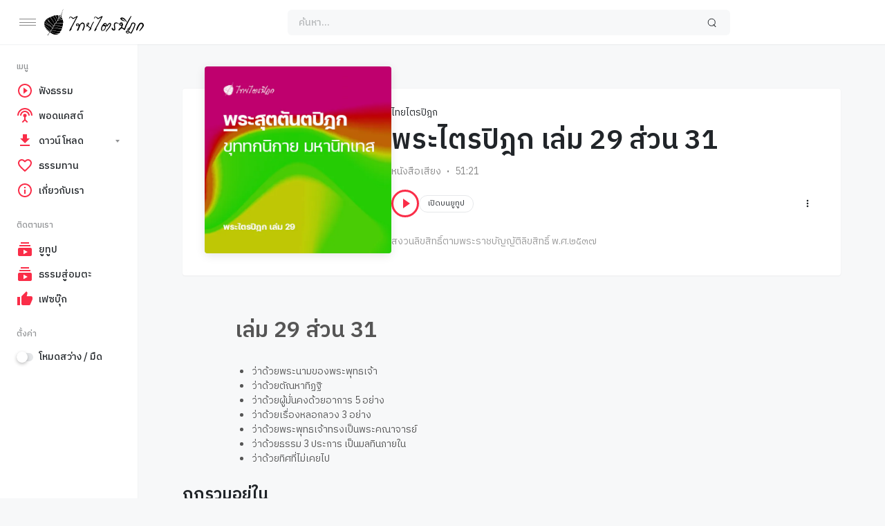

--- FILE ---
content_type: text/html; charset=UTF-8
request_url: https://thaitripidok.com/station/tipitika-book29-part31/
body_size: 20497
content:
<!doctype html>
<html lang="en-US" class="light page-animate hide-site-title">
<head>
	<meta charset="UTF-8" />
	<meta name="viewport" content="width=device-width, initial-scale=1, maximum-scale=1, shrink-to-fit=no" />
	<link rel="profile" href="https://gmpg.org/xfn/11" />
	<meta name='robots' content='index, follow, max-image-preview:large, max-snippet:-1, max-video-preview:-1' />
	<style>img:is([sizes="auto" i], [sizes^="auto," i]) { contain-intrinsic-size: 3000px 1500px }</style>
	
	<!-- This site is optimized with the Yoast SEO plugin v26.7 - https://yoast.com/wordpress/plugins/seo/ -->
	<title>พระไตรปิฎก เล่ม 29 ส่วน 31 - ไทยไตรปิฎก</title>
	<link rel="canonical" href="https://thaitripidok.com/station/tipitika-book29-part31/" />
	<meta property="og:locale" content="en_US" />
	<meta property="og:type" content="article" />
	<meta property="og:title" content="พระไตรปิฎก เล่ม 29 ส่วน 31 - ไทยไตรปิฎก" />
	<meta property="og:description" content="เล่ม 29 ส่วน 31 ว่าด้วยพระนามของพระพุทธเจ้า&nbsp;&nbsp; ว่าด้วยตัณหาทิฏฐิ&nbsp; ว่าด้วยผู้มั่นคงด้วยอาการ 5 อย่าง ว่าด้วยเรื่องหลอกลวง 3 อย่าง ว่าด้วยพระพุทธเจ้าทรงเป็นพระคณาจารย์ ว่าด้วยธรรม 3 ประการ เป็นมลทินภายใน ว่าด้วยทิศที่ไม่เคยไป" />
	<meta property="og:url" content="https://thaitripidok.com/station/tipitika-book29-part31/" />
	<meta property="og:site_name" content="ไทยไตรปิฎก" />
	<meta property="article:publisher" content="https://www.facebook.com/thaitripidok" />
	<meta property="og:image" content="https://thaitripidok.com/wp-content/uploads/2022/04/book-29.webp" />
	<meta property="og:image:width" content="600" />
	<meta property="og:image:height" content="600" />
	<meta property="og:image:type" content="image/webp" />
	<meta name="twitter:card" content="summary_large_image" />
	<script type="application/ld+json" class="yoast-schema-graph">{"@context":"https://schema.org","@graph":[{"@type":"WebPage","@id":"https://thaitripidok.com/station/tipitika-book29-part31/","url":"https://thaitripidok.com/station/tipitika-book29-part31/","name":"พระไตรปิฎก เล่ม 29 ส่วน 31 - ไทยไตรปิฎก","isPartOf":{"@id":"https://thaitripidok.com/#website"},"primaryImageOfPage":{"@id":"https://thaitripidok.com/station/tipitika-book29-part31/#primaryimage"},"image":{"@id":"https://thaitripidok.com/station/tipitika-book29-part31/#primaryimage"},"thumbnailUrl":"https://thaitripidok.com/wp-content/uploads/2022/04/book-29.webp","datePublished":"2022-04-13T06:40:22+00:00","breadcrumb":{"@id":"https://thaitripidok.com/station/tipitika-book29-part31/#breadcrumb"},"inLanguage":"en-US","potentialAction":[{"@type":"ReadAction","target":["https://thaitripidok.com/station/tipitika-book29-part31/"]}]},{"@type":"ImageObject","inLanguage":"en-US","@id":"https://thaitripidok.com/station/tipitika-book29-part31/#primaryimage","url":"https://thaitripidok.com/wp-content/uploads/2022/04/book-29.webp","contentUrl":"https://thaitripidok.com/wp-content/uploads/2022/04/book-29.webp","width":600,"height":600,"caption":"เสียงอ่านพระไตรปิฎก (ภาค พระสุตตันตปิฎก)"},{"@type":"BreadcrumbList","@id":"https://thaitripidok.com/station/tipitika-book29-part31/#breadcrumb","itemListElement":[{"@type":"ListItem","position":1,"name":"Home","item":"https://thaitripidok.com/"},{"@type":"ListItem","position":2,"name":"Stations","item":"https://thaitripidok.com/stations/"},{"@type":"ListItem","position":3,"name":"พระไตรปิฎก เล่ม 29 ส่วน 31"}]},{"@type":"WebSite","@id":"https://thaitripidok.com/#website","url":"https://thaitripidok.com/","name":"ไทยไตรปิฎก","description":"พระไตรปิฎกฉบับเสียงอ่าน","publisher":{"@id":"https://thaitripidok.com/#organization"},"potentialAction":[{"@type":"SearchAction","target":{"@type":"EntryPoint","urlTemplate":"https://thaitripidok.com/?s={search_term_string}"},"query-input":{"@type":"PropertyValueSpecification","valueRequired":true,"valueName":"search_term_string"}}],"inLanguage":"en-US"},{"@type":"Organization","@id":"https://thaitripidok.com/#organization","name":"ไทยไตรปิฎก","url":"https://thaitripidok.com/","logo":{"@type":"ImageObject","inLanguage":"en-US","@id":"https://thaitripidok.com/#/schema/logo/image/","url":"https://thaitripidok.com/wp-content/uploads/2015/05/trilogo-black.png","contentUrl":"https://thaitripidok.com/wp-content/uploads/2015/05/trilogo-black.png","width":376,"height":200,"caption":"ไทยไตรปิฎก"},"image":{"@id":"https://thaitripidok.com/#/schema/logo/image/"},"sameAs":["https://www.facebook.com/thaitripidok","https://www.youtube.com/channel/UCy6dMFW_yb1hwR1HN9HC8kA/featured"]}]}</script>
	<!-- / Yoast SEO plugin. -->


<link rel='dns-prefetch' href='//www.googletagmanager.com' />
<link rel='dns-prefetch' href='//fonts.googleapis.com' />
<link rel="alternate" type="application/rss+xml" title="ไทยไตรปิฎก &raquo; Feed" href="https://thaitripidok.com/feed/" />
<link rel="alternate" type="application/rss+xml" title="ไทยไตรปิฎก &raquo; Comments Feed" href="https://thaitripidok.com/comments/feed/" />
<script>
window._wpemojiSettings = {"baseUrl":"https:\/\/s.w.org\/images\/core\/emoji\/16.0.1\/72x72\/","ext":".png","svgUrl":"https:\/\/s.w.org\/images\/core\/emoji\/16.0.1\/svg\/","svgExt":".svg","source":{"concatemoji":"https:\/\/thaitripidok.com\/wp-includes\/js\/wp-emoji-release.min.js?ver=6.8.3"}};
/*! This file is auto-generated */
!function(s,n){var o,i,e;function c(e){try{var t={supportTests:e,timestamp:(new Date).valueOf()};sessionStorage.setItem(o,JSON.stringify(t))}catch(e){}}function p(e,t,n){e.clearRect(0,0,e.canvas.width,e.canvas.height),e.fillText(t,0,0);var t=new Uint32Array(e.getImageData(0,0,e.canvas.width,e.canvas.height).data),a=(e.clearRect(0,0,e.canvas.width,e.canvas.height),e.fillText(n,0,0),new Uint32Array(e.getImageData(0,0,e.canvas.width,e.canvas.height).data));return t.every(function(e,t){return e===a[t]})}function u(e,t){e.clearRect(0,0,e.canvas.width,e.canvas.height),e.fillText(t,0,0);for(var n=e.getImageData(16,16,1,1),a=0;a<n.data.length;a++)if(0!==n.data[a])return!1;return!0}function f(e,t,n,a){switch(t){case"flag":return n(e,"\ud83c\udff3\ufe0f\u200d\u26a7\ufe0f","\ud83c\udff3\ufe0f\u200b\u26a7\ufe0f")?!1:!n(e,"\ud83c\udde8\ud83c\uddf6","\ud83c\udde8\u200b\ud83c\uddf6")&&!n(e,"\ud83c\udff4\udb40\udc67\udb40\udc62\udb40\udc65\udb40\udc6e\udb40\udc67\udb40\udc7f","\ud83c\udff4\u200b\udb40\udc67\u200b\udb40\udc62\u200b\udb40\udc65\u200b\udb40\udc6e\u200b\udb40\udc67\u200b\udb40\udc7f");case"emoji":return!a(e,"\ud83e\udedf")}return!1}function g(e,t,n,a){var r="undefined"!=typeof WorkerGlobalScope&&self instanceof WorkerGlobalScope?new OffscreenCanvas(300,150):s.createElement("canvas"),o=r.getContext("2d",{willReadFrequently:!0}),i=(o.textBaseline="top",o.font="600 32px Arial",{});return e.forEach(function(e){i[e]=t(o,e,n,a)}),i}function t(e){var t=s.createElement("script");t.src=e,t.defer=!0,s.head.appendChild(t)}"undefined"!=typeof Promise&&(o="wpEmojiSettingsSupports",i=["flag","emoji"],n.supports={everything:!0,everythingExceptFlag:!0},e=new Promise(function(e){s.addEventListener("DOMContentLoaded",e,{once:!0})}),new Promise(function(t){var n=function(){try{var e=JSON.parse(sessionStorage.getItem(o));if("object"==typeof e&&"number"==typeof e.timestamp&&(new Date).valueOf()<e.timestamp+604800&&"object"==typeof e.supportTests)return e.supportTests}catch(e){}return null}();if(!n){if("undefined"!=typeof Worker&&"undefined"!=typeof OffscreenCanvas&&"undefined"!=typeof URL&&URL.createObjectURL&&"undefined"!=typeof Blob)try{var e="postMessage("+g.toString()+"("+[JSON.stringify(i),f.toString(),p.toString(),u.toString()].join(",")+"));",a=new Blob([e],{type:"text/javascript"}),r=new Worker(URL.createObjectURL(a),{name:"wpTestEmojiSupports"});return void(r.onmessage=function(e){c(n=e.data),r.terminate(),t(n)})}catch(e){}c(n=g(i,f,p,u))}t(n)}).then(function(e){for(var t in e)n.supports[t]=e[t],n.supports.everything=n.supports.everything&&n.supports[t],"flag"!==t&&(n.supports.everythingExceptFlag=n.supports.everythingExceptFlag&&n.supports[t]);n.supports.everythingExceptFlag=n.supports.everythingExceptFlag&&!n.supports.flag,n.DOMReady=!1,n.readyCallback=function(){n.DOMReady=!0}}).then(function(){return e}).then(function(){var e;n.supports.everything||(n.readyCallback(),(e=n.source||{}).concatemoji?t(e.concatemoji):e.wpemoji&&e.twemoji&&(t(e.twemoji),t(e.wpemoji)))}))}((window,document),window._wpemojiSettings);
</script>

<style id='wp-emoji-styles-inline-css'>

	img.wp-smiley, img.emoji {
		display: inline !important;
		border: none !important;
		box-shadow: none !important;
		height: 1em !important;
		width: 1em !important;
		margin: 0 0.07em !important;
		vertical-align: -0.1em !important;
		background: none !important;
		padding: 0 !important;
	}
</style>
<link rel='stylesheet' id='wp-block-library-css' href='https://thaitripidok.com/wp-includes/css/dist/block-library/style.min.css?ver=6.8.3' media='all' />
<style id='wp-block-library-theme-inline-css'>
.wp-block-audio :where(figcaption){color:#555;font-size:13px;text-align:center}.is-dark-theme .wp-block-audio :where(figcaption){color:#ffffffa6}.wp-block-audio{margin:0 0 1em}.wp-block-code{border:1px solid #ccc;border-radius:4px;font-family:Menlo,Consolas,monaco,monospace;padding:.8em 1em}.wp-block-embed :where(figcaption){color:#555;font-size:13px;text-align:center}.is-dark-theme .wp-block-embed :where(figcaption){color:#ffffffa6}.wp-block-embed{margin:0 0 1em}.blocks-gallery-caption{color:#555;font-size:13px;text-align:center}.is-dark-theme .blocks-gallery-caption{color:#ffffffa6}:root :where(.wp-block-image figcaption){color:#555;font-size:13px;text-align:center}.is-dark-theme :root :where(.wp-block-image figcaption){color:#ffffffa6}.wp-block-image{margin:0 0 1em}.wp-block-pullquote{border-bottom:4px solid;border-top:4px solid;color:currentColor;margin-bottom:1.75em}.wp-block-pullquote cite,.wp-block-pullquote footer,.wp-block-pullquote__citation{color:currentColor;font-size:.8125em;font-style:normal;text-transform:uppercase}.wp-block-quote{border-left:.25em solid;margin:0 0 1.75em;padding-left:1em}.wp-block-quote cite,.wp-block-quote footer{color:currentColor;font-size:.8125em;font-style:normal;position:relative}.wp-block-quote:where(.has-text-align-right){border-left:none;border-right:.25em solid;padding-left:0;padding-right:1em}.wp-block-quote:where(.has-text-align-center){border:none;padding-left:0}.wp-block-quote.is-large,.wp-block-quote.is-style-large,.wp-block-quote:where(.is-style-plain){border:none}.wp-block-search .wp-block-search__label{font-weight:700}.wp-block-search__button{border:1px solid #ccc;padding:.375em .625em}:where(.wp-block-group.has-background){padding:1.25em 2.375em}.wp-block-separator.has-css-opacity{opacity:.4}.wp-block-separator{border:none;border-bottom:2px solid;margin-left:auto;margin-right:auto}.wp-block-separator.has-alpha-channel-opacity{opacity:1}.wp-block-separator:not(.is-style-wide):not(.is-style-dots){width:100px}.wp-block-separator.has-background:not(.is-style-dots){border-bottom:none;height:1px}.wp-block-separator.has-background:not(.is-style-wide):not(.is-style-dots){height:2px}.wp-block-table{margin:0 0 1em}.wp-block-table td,.wp-block-table th{word-break:normal}.wp-block-table :where(figcaption){color:#555;font-size:13px;text-align:center}.is-dark-theme .wp-block-table :where(figcaption){color:#ffffffa6}.wp-block-video :where(figcaption){color:#555;font-size:13px;text-align:center}.is-dark-theme .wp-block-video :where(figcaption){color:#ffffffa6}.wp-block-video{margin:0 0 1em}:root :where(.wp-block-template-part.has-background){margin-bottom:0;margin-top:0;padding:1.25em 2.375em}
</style>
<style id='classic-theme-styles-inline-css'>
/*! This file is auto-generated */
.wp-block-button__link{color:#fff;background-color:#32373c;border-radius:9999px;box-shadow:none;text-decoration:none;padding:calc(.667em + 2px) calc(1.333em + 2px);font-size:1.125em}.wp-block-file__button{background:#32373c;color:#fff;text-decoration:none}
</style>
<link rel='stylesheet' id='loop-block-style-css' href='https://thaitripidok.com/wp-content/plugins/loop-block/build/style.min.css?ver=11.3' media='all' />
<link rel='stylesheet' id='play-block-style-css' href='https://thaitripidok.com/wp-content/plugins/play-block/build/style.min.css?ver=11.3' media='all' />
<link rel='stylesheet' id='googlefonts-css' href='https://fonts.googleapis.com/css?family=IBM+Plex+Sans+Thai:100,200,300,400,500,600,700&subset=thai,latin' media='all' />
<link rel='stylesheet' id='parent-style-css' href='https://thaitripidok.com/wp-content/themes/waveme/style.css?ver=6.8.3' media='all' />
<link rel='stylesheet' id='ffl-style-css' href='https://thaitripidok.com/wp-content/themes/waveme-child/style.css?ver=6.8.3' media='all' />
<style id='ffl-style-inline-css'>
:root{ --color-primary: #fa2d48; }
</style>
<link rel='stylesheet' id='ffl-custom-style-css' href='https://thaitripidok.com/wp-content/themes/waveme/theme/theme.css?ver=6.8.3' media='all' />
<style id='block-visibility-screen-size-styles-inline-css'>
/* Large screens (desktops, 992px and up) */
@media ( min-width: 992px ) {
	.block-visibility-hide-large-screen {
		display: none !important;
	}
}

/* Medium screens (tablets, between 768px and 992px) */
@media ( min-width: 768px ) and ( max-width: 991.98px ) {
	.block-visibility-hide-medium-screen {
		display: none !important;
	}
}

/* Small screens (mobile devices, less than 768px) */
@media ( max-width: 767.98px ) {
	.block-visibility-hide-small-screen {
		display: none !important;
	}
}
</style>
<script src="https://thaitripidok.com/wp-includes/js/jquery/jquery.min.js?ver=3.7.1" id="jquery-core-js"></script>
<script src="https://thaitripidok.com/wp-includes/js/jquery/jquery-migrate.min.js?ver=3.4.1" id="jquery-migrate-js"></script>
<script id="zxcvbn-async-js-extra">
var _zxcvbnSettings = {"src":"https:\/\/thaitripidok.com\/wp-includes\/js\/zxcvbn.min.js"};
</script>
<script src="https://thaitripidok.com/wp-includes/js/zxcvbn-async.min.js?ver=1.0" id="zxcvbn-async-js"></script>

<!-- Google tag (gtag.js) snippet added by Site Kit -->
<!-- Google Analytics snippet added by Site Kit -->
<script src="https://www.googletagmanager.com/gtag/js?id=GT-5MGVCNTV" id="google_gtagjs-js" async></script>
<script id="google_gtagjs-js-after">
window.dataLayer = window.dataLayer || [];function gtag(){dataLayer.push(arguments);}
gtag("set","linker",{"domains":["thaitripidok.com"]});
gtag("js", new Date());
gtag("set", "developer_id.dZTNiMT", true);
gtag("config", "GT-5MGVCNTV");
 window._googlesitekit = window._googlesitekit || {}; window._googlesitekit.throttledEvents = []; window._googlesitekit.gtagEvent = (name, data) => { var key = JSON.stringify( { name, data } ); if ( !! window._googlesitekit.throttledEvents[ key ] ) { return; } window._googlesitekit.throttledEvents[ key ] = true; setTimeout( () => { delete window._googlesitekit.throttledEvents[ key ]; }, 5 ); gtag( "event", name, { ...data, event_source: "site-kit" } ); };
</script>
<link rel="https://api.w.org/" href="https://thaitripidok.com/wp-json/" /><link rel="alternate" title="JSON" type="application/json" href="https://thaitripidok.com/wp-json/wp/v2/station/18387" /><link rel="EditURI" type="application/rsd+xml" title="RSD" href="https://thaitripidok.com/xmlrpc.php?rsd" />
<meta name="generator" content="WordPress 6.8.3" />
<link rel='shortlink' href='https://thaitripidok.com/?p=18387' />
<link rel="alternate" title="oEmbed (JSON)" type="application/json+oembed" href="https://thaitripidok.com/wp-json/oembed/1.0/embed?url=https%3A%2F%2Fthaitripidok.com%2Fstation%2Ftipitika-book29-part31%2F" />
<link rel="alternate" title="oEmbed (XML)" type="text/xml+oembed" href="https://thaitripidok.com/wp-json/oembed/1.0/embed?url=https%3A%2F%2Fthaitripidok.com%2Fstation%2Ftipitika-book29-part31%2F&#038;format=xml" />
<meta name="generator" content="Site Kit by Google 1.170.0" /><style type='text/css' media='screen'>
	body{ font-family:"IBM Plex Sans Thai", arial, sans-serif;}
	h1{ font-family:"IBM Plex Sans Thai", arial, sans-serif;}
	h2{ font-family:"IBM Plex Sans Thai", arial, sans-serif;}
	h3{ font-family:"IBM Plex Sans Thai", arial, sans-serif;}
	h4{ font-family:"IBM Plex Sans Thai", arial, sans-serif;}
	h5{ font-family:"IBM Plex Sans Thai", arial, sans-serif;}
	h6{ font-family:"IBM Plex Sans Thai", arial, sans-serif;}
	blockquote{ font-family:"IBM Plex Sans Thai", arial, sans-serif;}
	p{ font-family:"IBM Plex Sans Thai", arial, sans-serif;}
	li{ font-family:"IBM Plex Sans Thai", arial, sans-serif;}
</style>
<!-- fonts delivered by Wordpress Google Fonts, a plugin by Adrian3.com --><meta name="generator" content="Powered by Slider Revolution 6.7.20 - responsive, Mobile-Friendly Slider Plugin for WordPress with comfortable drag and drop interface." />
<link rel="icon" href="https://thaitripidok.com/wp-content/uploads/2022/01/cropped-Thaitripidok-Flavicon-32x32.png" sizes="32x32" />
<link rel="icon" href="https://thaitripidok.com/wp-content/uploads/2022/01/cropped-Thaitripidok-Flavicon-192x192.png" sizes="192x192" />
<link rel="apple-touch-icon" href="https://thaitripidok.com/wp-content/uploads/2022/01/cropped-Thaitripidok-Flavicon-180x180.png" />
<meta name="msapplication-TileImage" content="https://thaitripidok.com/wp-content/uploads/2022/01/cropped-Thaitripidok-Flavicon-270x270.png" />
<script>function setREVStartSize(e){
			//window.requestAnimationFrame(function() {
				window.RSIW = window.RSIW===undefined ? window.innerWidth : window.RSIW;
				window.RSIH = window.RSIH===undefined ? window.innerHeight : window.RSIH;
				try {
					var pw = document.getElementById(e.c).parentNode.offsetWidth,
						newh;
					pw = pw===0 || isNaN(pw) || (e.l=="fullwidth" || e.layout=="fullwidth") ? window.RSIW : pw;
					e.tabw = e.tabw===undefined ? 0 : parseInt(e.tabw);
					e.thumbw = e.thumbw===undefined ? 0 : parseInt(e.thumbw);
					e.tabh = e.tabh===undefined ? 0 : parseInt(e.tabh);
					e.thumbh = e.thumbh===undefined ? 0 : parseInt(e.thumbh);
					e.tabhide = e.tabhide===undefined ? 0 : parseInt(e.tabhide);
					e.thumbhide = e.thumbhide===undefined ? 0 : parseInt(e.thumbhide);
					e.mh = e.mh===undefined || e.mh=="" || e.mh==="auto" ? 0 : parseInt(e.mh,0);
					if(e.layout==="fullscreen" || e.l==="fullscreen")
						newh = Math.max(e.mh,window.RSIH);
					else{
						e.gw = Array.isArray(e.gw) ? e.gw : [e.gw];
						for (var i in e.rl) if (e.gw[i]===undefined || e.gw[i]===0) e.gw[i] = e.gw[i-1];
						e.gh = e.el===undefined || e.el==="" || (Array.isArray(e.el) && e.el.length==0)? e.gh : e.el;
						e.gh = Array.isArray(e.gh) ? e.gh : [e.gh];
						for (var i in e.rl) if (e.gh[i]===undefined || e.gh[i]===0) e.gh[i] = e.gh[i-1];
											
						var nl = new Array(e.rl.length),
							ix = 0,
							sl;
						e.tabw = e.tabhide>=pw ? 0 : e.tabw;
						e.thumbw = e.thumbhide>=pw ? 0 : e.thumbw;
						e.tabh = e.tabhide>=pw ? 0 : e.tabh;
						e.thumbh = e.thumbhide>=pw ? 0 : e.thumbh;
						for (var i in e.rl) nl[i] = e.rl[i]<window.RSIW ? 0 : e.rl[i];
						sl = nl[0];
						for (var i in nl) if (sl>nl[i] && nl[i]>0) { sl = nl[i]; ix=i;}
						var m = pw>(e.gw[ix]+e.tabw+e.thumbw) ? 1 : (pw-(e.tabw+e.thumbw)) / (e.gw[ix]);
						newh =  (e.gh[ix] * m) + (e.tabh + e.thumbh);
					}
					var el = document.getElementById(e.c);
					if (el!==null && el) el.style.height = newh+"px";
					el = document.getElementById(e.c+"_wrapper");
					if (el!==null && el) {
						el.style.height = newh+"px";
						el.style.display = "block";
					}
				} catch(e){
					console.log("Failure at Presize of Slider:" + e)
				}
			//});
		  };</script>
		<style id="wp-custom-css">
			.site-sidebar .svg-icon{
  width: 24px;
  height: 24px;
}

.user-follower{
   display: none;
}

.nav li > a {
font-weight: 500;
}

.nav .current-menu-item > a {
background-color: #f7f8f9;
margin-left: 18px !important;
margin-right: 18px !important;
border-top-left-radius: 6px !important;
border-bottom-left-radius: 6px !important;
border-bottom-right-radius: 6px !important;
border-top-right-radius: 6px !important;
padding-right: 14px !important;
padding-left: 6px !important;
}

.dark .nav .current-menu-item > a {
background-color: #212326;
margin-left: 18px !important;
margin-right: 18px !important;
border-top-left-radius: 6px !important;
border-bottom-left-radius: 6px !important;
border-bottom-right-radius: 6px !important;
border-top-right-radius: 6px !important;
padding-right: 14px !important;
padding-left: 6px !important;
}

.search-form {
border-top-left-radius: 6px !important;
border-bottom-left-radius: 6px !important;
border-bottom-right-radius: 6px !important;
border-top-right-radius: 6px !important;
}

.wp-block-button__link {
border-top-left-radius: 6px !important;
border-bottom-left-radius: 6px !important;
border-bottom-right-radius: 6px !important;
border-top-right-radius: 6px !important;
}

.fixed-bottom.plyr-playlist .plyr:not(.plyr-fullscreen) .plyr__video-wrapper {
display: ;
}



i.icon-nav, i.icon-nav:after, i.icon-nav:before{
   width: 24px;
}
.site-logo img, .site-logo svg{
   height: 2.4rem;
}

.byline, .posted-on, .comments-link, .post-edit-link {
display: none;
}

body, h1, h2, h3, h4, h5, h6 {
font-family: IBM Plex Sans Thai;
line-height: 1.5;
}

.plyr-playlist {
font-family: IBM Plex Sans Thai;
}

.user-avatar {
display: none;
}


.user-title {
display: none;
}

.station-more-from {
display: none;
}


.wp-block-social-link-anchor {
margin-top: -5px !important
}

.dark .site-logo svg { 
fill: #fff;
}

.btn-like {
	display: none !important
}

.entry-tag {
	display: none !important
}

.entry-info-album {
	display: none !important
}
.entry-info-publish {
	display: none !important
}
.related-posts {
	display: none !important
}

.btn-playlist {
	display: none !important
}

.icon-plus:after, .icon-plus:before {
	display: none !important
}

.entry-artist {
	pointer-events: none !important;
}

.plyr__author {
	pointer-events: none !important;
}

.entry-info-cat {
	pointer-events: none !important;
}

.count {
	display: none;
}

.nf-form-fields-required {
  display: none;
}

.nf-form-title {
	text-align: center;
}

.nf-form-content .nf-field-container #nf-field-19-wrap  .nf-field-label label {
    font-weight: 500;
}

.nf-form-content .nf-field-container #nf-field-20-wrap .nf-field-label label {
    font-weight: 500;
}

.nf-form-content .nf-field-container #nf-field-21-wrap .nf-field-label label {
    font-weight: 500;
}

.nf-form-content .nf-field-container #nf-field-23-wrap .nf-field-label label {
    font-weight: 500;
}
 
.archive-content-column .entry-header {
    margin-top: 0rem !important
}		</style>
		</head>

<body class="wp-singular station-template-default single single-station postid-18387 wp-custom-logo wp-embed-responsive wp-theme-waveme wp-child-theme-waveme-child featured-image  primary-menu-has-icon">
		<input type="checkbox" id="menu-state" >
	<input type="checkbox" id="search-state">
	<header id="header" class="site-header">
		<!-- <div class="site-headbar">
	<p>Mock header, user can add custom html here</p>
</div> -->
<div class="header-container">
	<div class="site-navbar">
		<div class="site-brand">
		<label for="menu-state" class="menu-toggle"><i class="icon-nav"></i></label>
				<div class="site-logo"><a href="https://thaitripidok.com/"><svg xmlns="http://www.w3.org/2000/svg" viewBox="0 0 159.32 42.52"><g><g><path d="M29.67,2.05a11,11,0,0,1,.42-2l.09.08c0,.08-.05.16-.07.24C30,1.22,30,2.15,29.78,3a3.25,3.25,0,0,1-.56,1.26,1.69,1.69,0,0,1,0-.67C29.25,3.08,29.55,2.6,29.67,2.05Z" /><path d="M28.22,5.31a2.77,2.77,0,0,1,.45-1c.09.13.24.25.19.43-.08.35-.26.67-.35,1C28.37,5.67,28.18,5.53,28.22,5.31Z" /><path d="M29.19,5.16c.34.42-.08,1-.43,1.22C28.82,6,29.09,5.58,29.19,5.16Z" /><path d="M27.5,7.14a4,4,0,0,1,.67-1.06,4.1,4.1,0,0,1-.67,2.18A1.2,1.2,0,0,1,27.5,7.14Z" /><path d="M28.48,7.16A1.49,1.49,0,0,1,27.66,9C27.67,8.31,28.42,7.88,28.48,7.16Z" /><path d="M26.77,8a.89.89,0,0,1-.11,1.46A2.29,2.29,0,0,1,26.77,8Z" /><path d="M25.81,11.16A1.21,1.21,0,0,1,26.1,9.3C26.38,9.94,26,10.55,25.81,11.16Z" /><path d="M26.51,10.58A3.14,3.14,0,0,1,28,9.38a2.18,2.18,0,0,1-.11,1.07,2.59,2.59,0,0,0-1.42.75A.68.68,0,0,1,26.51,10.58Z" /><path d="M24.27,10.25,25,10a3.62,3.62,0,0,1,.14,2,3.29,3.29,0,0,1-.66,1.27A12,12,0,0,1,24.27,10.25Z" /><path d="M18.56,10.4a10.31,10.31,0,0,1,3.67-.16,3.7,3.7,0,0,0-.14,1.15c.05,1.34.51,2.64.58,4A2.42,2.42,0,0,1,22.25,17a2,2,0,0,1-.74.51c-.45-2.12-2.05-3.73-2.7-5.77A5.11,5.11,0,0,1,18.56,10.4Z" /><path d="M22.64,10.4a2.07,2.07,0,0,1,.95-.18,10,10,0,0,1,.35,3.53,4.09,4.09,0,0,1-.57,1.3A7.34,7.34,0,0,1,22.64,10.4Z" /><path d="M16.09,10.51a9.56,9.56,0,0,1,2.07-.28,3.78,3.78,0,0,0,.25,1.91,23,23,0,0,0,2,3.4,4.2,4.2,0,0,1,.76,2.28,2.53,2.53,0,0,1-.63,1.5c-.49.6-1.06,1.12-1.51,1.75a7.18,7.18,0,0,0-1.43-4.53c-1.14-1.73-2.68-3.22-3.43-5.19A8.2,8.2,0,0,1,16.09,10.51Z" /><path d="M25.89,12.14a8.49,8.49,0,0,1,1.78-1.09,4.45,4.45,0,0,1,.19,1.3,13,13,0,0,0-2.32.6A1.27,1.27,0,0,1,25.89,12.14Z" /><path d="M138.1,12.2c.37-.41.69-1,1.26-1.1a3.4,3.4,0,0,1-.36,1.62,56.56,56.56,0,0,1-2.69,5.4c-.7,1.29-1.47,2.55-2.12,3.87a83.2,83.2,0,0,0-4.52,10.34c-.14.38-.22.78-.39,1.15a2,2,0,0,1-1.15.42c-.25,0-.57,0-.74-.19a10,10,0,0,0-2.18-2,1.75,1.75,0,0,0-1-.36,3.85,3.85,0,0,0-1.89.89,12.92,12.92,0,0,0-1.6,1.93,5.66,5.66,0,0,1-1.86.3c-.44-.15-.33-.75-.21-1.09.45-.52.93-1,1.37-1.53a8.42,8.42,0,0,1,2.1-1.8,1.19,1.19,0,0,0,.57-.6,6.08,6.08,0,0,0,.89-2.69,4.41,4.41,0,0,1-3-.58c-.31-.19-.36-.57-.45-.89a3.07,3.07,0,0,1,1.12-3,4.85,4.85,0,0,1,2-.64,2.77,2.77,0,0,1,1.88.56,3.88,3.88,0,0,1,.54,2.54c.21,0,.59-.15.65.16a2.34,2.34,0,0,1-.6,1.35,1.41,1.41,0,0,0-.25.69,14.13,14.13,0,0,1-1,2.75,5.36,5.36,0,0,1,2,.81c.56.4,1.1.83,1.62,1.28a22.13,22.13,0,0,1,1.54-4.38c.88-2,1.87-3.89,2.88-5.81-1.25-1.3-2.47-2.62-3.84-3.8a10.8,10.8,0,0,0-3.6-2.28.78.78,0,0,0-.92.29,4.13,4.13,0,0,0,1.63,1.71c1.4,1,3.07,1.47,4.41,2.51a23.72,23.72,0,0,1-4.71-1,7.86,7.86,0,0,1-2.82-1.9,3.45,3.45,0,0,1-.81-1.09,1.63,1.63,0,0,1,.1-1.43,3.54,3.54,0,0,1,2.35-.89,6.58,6.58,0,0,1,4.46,1.94,13.43,13.43,0,0,1,1.71,2.19c.77,1.12,1.57,2.23,2.24,3.41A67.25,67.25,0,0,1,138.1,12.2ZM122.53,23.56a1,1,0,0,0-.6.89,1.05,1.05,0,0,0,1.23,1.16c.24,0,.6-.06.66-.36a1.72,1.72,0,0,0-.48-1.55A.79.79,0,0,0,122.53,23.56Z" /><path d="M9.86,13.14a34.27,34.27,0,0,1,4.06-1.67,15.13,15.13,0,0,0,2.17,3.62A16.64,16.64,0,0,1,18.45,19a4.44,4.44,0,0,1,.09,3.13,16.79,16.79,0,0,1-1.83,2.3,48.2,48.2,0,0,0-4.87-8.25C11.16,15.17,10.49,14.17,9.86,13.14Z" /><path d="M51.21,12.07a5.2,5.2,0,0,1,1.5-.63.63.63,0,0,1,.7.59,3.41,3.41,0,0,1-.51,1.36l-9.45,18c.16.15.37.28.43.5a1.2,1.2,0,0,1-.32,1c-.66.79-1.3,1.59-2,2.38-.19.2-.39.47-.69.47s-.86-.56-.68-1a18.88,18.88,0,0,1,2.06-4.27c2-3.7,3.94-7.42,5.93-11.12,1.07-2,2.1-4,3.23-5.91-1.56.86-3.18,1.64-4.73,2.53a1.79,1.79,0,0,1-1.12,0c-.45-.17-.59-.69-.9-1a3.69,3.69,0,0,0-2.62-1.55,1.38,1.38,0,0,0-1.18.45,5.16,5.16,0,0,0-.67,1.35c-.15.39-.15.82-.33,1.2a2.49,2.49,0,0,1-.12-1.78,2.78,2.78,0,0,1,1.27-2,3.39,3.39,0,0,1,2.41,0,8.87,8.87,0,0,1,3,2.09C48,13.79,49.61,12.94,51.21,12.07Z" /><path d="M91.35,12a4,4,0,0,1,1.25-.51.63.63,0,0,1,.71.58,2.34,2.34,0,0,1-.3,1l-9.66,18.4c.16.15.37.28.42.51a1.13,1.13,0,0,1-.26,1c-.64.76-1.27,1.53-1.89,2.3a2.21,2.21,0,0,1-.61.57c-.18.11-.38,0-.53-.14a1,1,0,0,1-.39-.61,12.82,12.82,0,0,1,1.75-3.86c2.52-4.66,5-9.35,7.48-14,.67-1.23,1.32-2.48,2-3.68-1.57.87-3.18,1.64-4.74,2.53a1.35,1.35,0,0,1-1.57-.39,5.26,5.26,0,0,0-2-1.91,2.6,2.6,0,0,0-1.45-.26,1.25,1.25,0,0,0-.89.55,6.09,6.09,0,0,0-.61,1.29c-.13.37-.15.78-.31,1.15a2.81,2.81,0,0,1-.24-1.28,4.06,4.06,0,0,1,1-2.19,2.32,2.32,0,0,1,1.55-.51,4.72,4.72,0,0,1,2.71,1,19.58,19.58,0,0,1,1.54,1.33C88,13.75,89.66,12.85,91.35,12Z" /><path d="M24.5,14.19A4.11,4.11,0,0,1,27,12.94a1.38,1.38,0,0,1,1.22.76,12.32,12.32,0,0,1-4.68,1.92A3,3,0,0,1,24.5,14.19Z" /><path d="M6.38,14.58a16.5,16.5,0,0,0,3.13-1.46,24.3,24.3,0,0,0,2,3.27c1.17,1.68,2.4,3.31,3.46,5.06a12.14,12.14,0,0,1,1.09,2.27A2.37,2.37,0,0,1,16,25.53a11,11,0,0,1-1.45,1.82C12.76,24.61,9.92,22.78,8.14,20A11.06,11.06,0,0,1,6.38,14.58Z" /><path d="M23.15,16.49c1.56-1.1,3.57-1.23,5.14-2.3.35.66.34,1.47.83,2A5.8,5.8,0,0,1,26.4,17.4a22,22,0,0,0-4.41.92A2.75,2.75,0,0,1,23.15,16.49Z" /><path d="M4.24,16A8.68,8.68,0,0,1,6.09,14.7a23.45,23.45,0,0,0,1.4,5,5.19,5.19,0,0,1-1.6-1.35A19.86,19.86,0,0,1,4.24,16Z" /><path d="M1.79,18.67A14.48,14.48,0,0,1,4,16.09a18.26,18.26,0,0,0,2.71,3.6c2,2.08,4.39,3.79,6.18,6.07A15.07,15.07,0,0,1,14.28,28a9.48,9.48,0,0,1-1.65,3.41,10,10,0,0,0-2.25-4.32C8.54,25,5.85,24,3.92,22A9.36,9.36,0,0,1,1.79,18.67Z" /><path d="M27.67,17.63a4.68,4.68,0,0,0,1.84-.88c.16,1.38.62,2.71.78,4.09A4,4,0,0,1,30.05,23c-3,.2-5.92-.68-8.9-.6a10.39,10.39,0,0,0-2.42.34c.88-.89,1.14-2.18,1.92-3.14a4.38,4.38,0,0,1,2.12-1.23C24.37,17.91,26.06,18,27.67,17.63Z" /><path d="M.28,22a5.11,5.11,0,0,1,1.29-3.08,10.09,10.09,0,0,0,2.32,3.53A33.06,33.06,0,0,0,8.37,25.7,11.18,11.18,0,0,1,11,28.2c.06.09.14.19.12.3l-.22.22a10.92,10.92,0,0,0-3-2.27c-1.7-.93-3.55-1.57-5.23-2.56A10.57,10.57,0,0,1,.28,22Z" /><path d="M78.78,20.8a1.05,1.05,0,0,1,.76-.27c.27.15.15.51.15.77a7,7,0,0,0-1.57,2.09A48.11,48.11,0,0,0,75,31c.19.41.57.87.26,1.32a11.88,11.88,0,0,1-2.91,2.61,3.69,3.69,0,0,1-1.16.61c-.17-.08-.22-.28-.31-.43.82-1.13,1.54-2.33,2.36-3.47a.56.56,0,0,0,0-.56,12.1,12.1,0,0,1-2.46-1.81,12.66,12.66,0,0,0-2-1.56c-.58.14-1,.64-1.49.9l-.37-.25a13.54,13.54,0,0,1,.84-1.71,3.21,3.21,0,0,1,.33-2.85,3.53,3.53,0,0,1,1.6-1.48,2.34,2.34,0,0,1,1.47-.2,1.26,1.26,0,0,1,.9,1.06,6.28,6.28,0,0,1-2.25,3.51A29.58,29.58,0,0,0,74,30.18a30.37,30.37,0,0,1,3.54-8.11A4.72,4.72,0,0,1,78.78,20.8ZM70,23.3a3.07,3.07,0,0,0-1,.86,1.08,1.08,0,0,0-.14,1.08.48.48,0,0,0,.44.3,10.58,10.58,0,0,0,.8-.84,3.2,3.2,0,0,0,.56-.8,1.8,1.8,0,0,0,0-.61A.64.64,0,0,0,70,23.3Z" /><path d="M113.39,22a5.77,5.77,0,0,1,2.14-.32,5.5,5.5,0,0,1,2.15.86A14.12,14.12,0,0,1,120.12,24l-.17.19a9.3,9.3,0,0,1-2.54-.7,5.14,5.14,0,0,0-2.57-.24,2.42,2.42,0,0,0-1.71,1.44,3.91,3.91,0,0,0,0,1.8c.18,1.65.41,3.31.52,5a5,5,0,0,1-.25,2.48,2.53,2.53,0,0,1-2.11.93,3.77,3.77,0,0,1-3-2,2.8,2.8,0,0,1-.27-2.29,1.22,1.22,0,0,1,1.24,0,1.46,1.46,0,0,1,.71.54,2.82,2.82,0,0,0,.86,1.7.88.88,0,0,0,1,.12c.25-.1.18-.41.2-.62,0-1.76-.35-3.5-.53-5.24a6.29,6.29,0,0,1,.31-3.49A2.91,2.91,0,0,1,113.39,22Z" /><path d="M59.56,22.34A4.07,4.07,0,0,1,62,21.93a3.36,3.36,0,0,1,2.24,1.92,8.4,8.4,0,0,1,.49,4.86,14.14,14.14,0,0,1-.86,2.75c-.31.81-.59,1.63-.94,2.42-.16.35-.35.76-.75.88s-.66.45-1.05.46c-.21-.09-.13-.34-.08-.5l-.24.09a6.27,6.27,0,0,1,.5-1.63c.34-.88.75-1.74,1.09-2.61a15,15,0,0,0,.82-4.22,2.86,2.86,0,0,0-.74-2.1,2.17,2.17,0,0,0-2.43-.31,5.24,5.24,0,0,0-2.57,3.13,65.41,65.41,0,0,1-2.92,7.23,1.41,1.41,0,0,1-1.08.89,1.62,1.62,0,0,1-1.23-.58c1-2.17,1.92-4.41,2.95-6.58a1.4,1.4,0,0,0-.72-.7c-.92-.31-1.86.24-2.78,0a1.32,1.32,0,0,1-.83-.77,3.76,3.76,0,0,1,.21-2.23,1.8,1.8,0,0,1,1-.77,3.71,3.71,0,0,1,2.46.08A2.51,2.51,0,0,1,56,24.5c.22.35.37.75.56,1.12.54-.63.94-1.37,1.5-2A6.83,6.83,0,0,1,59.56,22.34Zm-7,2.42a.64.64,0,0,0-.52.59.75.75,0,0,0,.55.75,6.51,6.51,0,0,0,1.7.29,2.17,2.17,0,0,0,.84,0c.18-.15.08-.41,0-.59a1.86,1.86,0,0,0-1.51-1A2.71,2.71,0,0,0,52.55,24.76Z" /><path d="M139.56,22.91a4.25,4.25,0,0,1,2.09-1,4.31,4.31,0,0,1,2.74.56,3.89,3.89,0,0,1,1.44,1.38,2.67,2.67,0,0,1,0,1.91,36.28,36.28,0,0,1-2.17,5.87c-1,2.13-2,4.25-3.13,6.3a12.57,12.57,0,0,1-1.07,1.65c-.24.31-.67.2-1,.09a7.44,7.44,0,0,1-2.24-1.57,2.19,2.19,0,0,1-.76.94,3.66,3.66,0,0,1-5-1.49,2.52,2.52,0,0,1,.4-1.81,2,2,0,0,1,1.74-.7,5.68,5.68,0,0,1,3.59,1.49l.36-1.21c0,.5.07,1,.09,1.49l1.7,1.63A57.11,57.11,0,0,0,143,29.38a41.59,41.59,0,0,0,1.44-4.2A1.07,1.07,0,0,0,144,24a3,3,0,0,0-2.22-.6,1.3,1.3,0,0,0-.84.37c-.17.22,0,.53-.15.76l-2.94,6.09q.21.36.45.72a.7.7,0,0,0-.92.38,5.11,5.11,0,0,1-.63,1.55A3.89,3.89,0,0,1,134.93,35a1.47,1.47,0,0,1-1.12-.14,1.73,1.73,0,0,1-.76-1.41,4.28,4.28,0,0,1,.69-1.89,2.37,2.37,0,0,1,2.3-1.11,11.83,11.83,0,0,1,1.05-2,33.46,33.46,0,0,0,1.62-3,3.94,3.94,0,0,0,.49-1.79C139.15,23.33,139.37,23.1,139.56,22.91Zm-5.11,9.57a6.27,6.27,0,0,0-.2,1.05c.14.26.5.12.64-.07a4.71,4.71,0,0,0,1-2A2.19,2.19,0,0,0,134.45,32.48Zm-2.66,4.17c-.27.1-.25.46-.12.67a2.23,2.23,0,0,0,1.91,1.1,6,6,0,0,0,1.4-.05,1,1,0,0,0,.75-.6c0-.23-.26-.34-.44-.44a7.49,7.49,0,0,0-2.26-.69A2.73,2.73,0,0,0,131.79,36.65Z" /><path d="M152.62,23a4.26,4.26,0,0,1,4.23-.62,4.06,4.06,0,0,1,1.91,1.73,5.77,5.77,0,0,1,.56,1.88v.31a5.21,5.21,0,0,1-.55,2,22,22,0,0,1-1.36,2.09,26.43,26.43,0,0,1-2.67,3.21A9.88,9.88,0,0,0,153,35.47c-.12.18-.21.42-.45.46s-.37-.23-.35-.42a5.3,5.3,0,0,1,.44-1.76c.19-.43.65-.62.92-1a27.3,27.3,0,0,0,3.07-4.55,3.67,3.67,0,0,0,.47-2.33A2.78,2.78,0,0,0,156,24.32a1.64,1.64,0,0,0-1.7-.19,3.1,3.1,0,0,0-1.05,1.05,22.56,22.56,0,0,0-3.92,8c-.13.41-.26.92-.71,1.1a2.74,2.74,0,0,1-1.32.42c-.3-.06-.28-.45-.23-.68.25-1,.38-2.08.72-3.08a24.28,24.28,0,0,1,3.26-6.19A6.13,6.13,0,0,1,152.62,23Z" /><path d="M.26,22.37a5.86,5.86,0,0,0,2.11,1.81c2.49,1.43,5.26,2.33,7.63,4a5.19,5.19,0,0,1,2.1,2.44,2.76,2.76,0,0,1-.4,2.53A20.27,20.27,0,0,0,10,35.18a7.31,7.31,0,0,0-3-4.25c-1.55-1.2-3.31-2.1-4.84-3.33A5.6,5.6,0,0,1,.17,25,4.43,4.43,0,0,1,.26,22.37Z" /><path d="M103.67,22.74a2.69,2.69,0,0,1,1.43-.23A1.93,1.93,0,0,1,106.89,24a5.66,5.66,0,0,1-.08,2.13,2.6,2.6,0,0,1-.42.93,23.68,23.68,0,0,1-2.94,4.41c-1.12,1.26-2.25,2.53-3.3,3.86a7,7,0,0,0-.8,1.16,1.77,1.77,0,0,1-.59.12c-.16,0-.19-.2-.17-.33A2.71,2.71,0,0,1,99,34.87a27.11,27.11,0,0,1,2.82-3.42c1-1.22,1.68-2.65,2.6-3.92a7.07,7.07,0,0,0,.67-1.42,2.85,2.85,0,0,0,.3-1.64.74.74,0,0,0-.88-.46c-.57,0-.95.5-1.19.95s-.46.52-.68.78a31.11,31.11,0,0,1-2,2.39,1.34,1.34,0,0,1-1.05.47c-.38-.07-.5-.48-.57-.81a5.43,5.43,0,0,1,0-1.27,3.14,3.14,0,0,0-.56-2,1,1,0,0,0-1.17-.34c-.65.27-1.37.73-1.41,1.51a3,3,0,0,1,2.15.36c.22.09.23.35.29.56a8.73,8.73,0,0,1-.19,5,6,6,0,0,1-2,2.71,5.77,5.77,0,0,1-3,1,1.94,1.94,0,0,1-1.54-.43,2.89,2.89,0,0,1-.81-2.17,10.77,10.77,0,0,1,.85-3.95,14.15,14.15,0,0,1,2.74-4.4A5.91,5.91,0,0,1,97,22.62a4.79,4.79,0,0,1,1.31.07c.49.11.76.56,1.06.92a11.88,11.88,0,0,1,1.16,2.44,5.67,5.67,0,0,0,1.47-1.5A10.91,10.91,0,0,1,103.67,22.74Zm-10.42,6a4.44,4.44,0,0,0-.4,1.07,16.62,16.62,0,0,0-.56,2.63,2.66,2.66,0,0,0,.29,1.82c.27.33.74.19,1.08.07a5.71,5.71,0,0,0,3.68-5.52c0-.62-.71-.91-1.25-1s-1.18,0-1.66-.3l0-.3A14.64,14.64,0,0,0,93.25,28.73Z" /><path d="M17.67,24a4.44,4.44,0,0,1,3.21-1.23c2.45-.07,4.81.72,7.25.81a7.26,7.26,0,0,0,1.74-.14c-.13,1.64,0,3.36-.71,4.88-3.1.07-5.94-1.47-9-1.76a10.49,10.49,0,0,0-4.71.63C16.32,26.16,16.8,24.92,17.67,24Z" /><path d="M2.53,30.73A8.25,8.25,0,0,1,0,25.86a7.12,7.12,0,0,0,1.88,1.91c1.6,1.17,3.35,2.11,4.94,3.29a7.41,7.41,0,0,1,2.59,3.12,2.36,2.36,0,0,1,.12,1.75,1.72,1.72,0,0,1-.66.73,7.8,7.8,0,0,0-1.52-2C5.87,33.17,4,32.17,2.53,30.73Z" /><path d="M15.06,27.8a9.74,9.74,0,0,1,4-.9,22.63,22.63,0,0,1,6,1.23,13.3,13.3,0,0,0,3.92.54,23.76,23.76,0,0,1-.64,3,10.5,10.5,0,0,1-3,.09c-2.52-.26-4.88-1.35-7.42-1.56a10.29,10.29,0,0,0-3.86.38,1.27,1.27,0,0,1,.08-1A19.08,19.08,0,0,1,15.06,27.8Z" /><path d="M13.15,31.59a5.91,5.91,0,0,1,4.19-1.13,35.84,35.84,0,0,1,6.29,1.45,9.69,9.69,0,0,0,4.47.36,7.69,7.69,0,0,1-1.37,2.92,3.78,3.78,0,0,1-2.67,1.28,13,13,0,0,1-4.88-.89,19.26,19.26,0,0,0-5.92-1.28,6.55,6.55,0,0,0-2.15.4A13,13,0,0,1,13.15,31.59Z" /><path d="M2.5,31.11a39.37,39.37,0,0,1,6.12,5.4c.3.36.11.83,0,1.23a3.58,3.58,0,0,1,3-.65,32.06,32.06,0,0,1,5.26,2.06,12.18,12.18,0,0,0,2.92.69A21.5,21.5,0,0,0,23,40c0,.12.08.31-.08.36a11.36,11.36,0,0,1-5.49,1.14c-2.67-.15-5-1.55-7.15-3.09-.12-.07-.23-.18-.37-.18-.62-.06-1.22-.2-1.84-.22a4.58,4.58,0,0,0-.94-1.8A29.92,29.92,0,0,0,4.46,33.7,7.76,7.76,0,0,1,2.5,31.11Z" /><path d="M11.43,35a9.89,9.89,0,0,1,4.09,0,26.72,26.72,0,0,1,3.65.81,15.74,15.74,0,0,0,4.79,1,6.19,6.19,0,0,0,1.8-.36,3.77,3.77,0,0,1-1,2.16,3.63,3.63,0,0,1-2.31.91,17.45,17.45,0,0,1-2.89-.16,11.07,11.07,0,0,1-2.92-.47c-1.6-.53-3-1.55-4.59-2.07a5.78,5.78,0,0,0-2.26-.26A2.19,2.19,0,0,1,11.43,35Z" /><path d="M6.09,41.31c.81-.94,1.29-2.1,2.09-3,.07.15.13.29.19.44a20.1,20.1,0,0,0-1.6,2.73,2.18,2.18,0,0,1-1.14,1,1.35,1.35,0,0,1-.84-.08A5.46,5.46,0,0,0,6.09,41.31Z" /></g></g></svg></a></div>
								<p class="site-title"><a href="https://thaitripidok.com/" rel="home">ไทยไตรปิฎก</a></p>
			</div>
		<div class="flex"></div>
		<form class="search-form" method="get" action="https://thaitripidok.com">
			<input type="search" placeholder="ค้นหา..." value="" name="s" data-toggle="dropdown" autocomplete="off" autocorrect="off" autocapitalize="off" spellcheck="false">
			<label for="search-state" id="icon-search">
				<i class="icon-search"><i></i></i>
			</label>
			<div class="dropdown-menu"></div>
		</form>
		<div class="flex"></div>
		
					</div>
</div>
	</header>
	
	<aside id="aside" class="site-sidebar">
		<div class="site-brand">
		<label for="menu-state" class="menu-toggle"><i class="icon-nav"></i></label>
				<div class="site-logo"><a href="https://thaitripidok.com/"><svg xmlns="http://www.w3.org/2000/svg" viewBox="0 0 159.32 42.52"><g><g><path d="M29.67,2.05a11,11,0,0,1,.42-2l.09.08c0,.08-.05.16-.07.24C30,1.22,30,2.15,29.78,3a3.25,3.25,0,0,1-.56,1.26,1.69,1.69,0,0,1,0-.67C29.25,3.08,29.55,2.6,29.67,2.05Z" /><path d="M28.22,5.31a2.77,2.77,0,0,1,.45-1c.09.13.24.25.19.43-.08.35-.26.67-.35,1C28.37,5.67,28.18,5.53,28.22,5.31Z" /><path d="M29.19,5.16c.34.42-.08,1-.43,1.22C28.82,6,29.09,5.58,29.19,5.16Z" /><path d="M27.5,7.14a4,4,0,0,1,.67-1.06,4.1,4.1,0,0,1-.67,2.18A1.2,1.2,0,0,1,27.5,7.14Z" /><path d="M28.48,7.16A1.49,1.49,0,0,1,27.66,9C27.67,8.31,28.42,7.88,28.48,7.16Z" /><path d="M26.77,8a.89.89,0,0,1-.11,1.46A2.29,2.29,0,0,1,26.77,8Z" /><path d="M25.81,11.16A1.21,1.21,0,0,1,26.1,9.3C26.38,9.94,26,10.55,25.81,11.16Z" /><path d="M26.51,10.58A3.14,3.14,0,0,1,28,9.38a2.18,2.18,0,0,1-.11,1.07,2.59,2.59,0,0,0-1.42.75A.68.68,0,0,1,26.51,10.58Z" /><path d="M24.27,10.25,25,10a3.62,3.62,0,0,1,.14,2,3.29,3.29,0,0,1-.66,1.27A12,12,0,0,1,24.27,10.25Z" /><path d="M18.56,10.4a10.31,10.31,0,0,1,3.67-.16,3.7,3.7,0,0,0-.14,1.15c.05,1.34.51,2.64.58,4A2.42,2.42,0,0,1,22.25,17a2,2,0,0,1-.74.51c-.45-2.12-2.05-3.73-2.7-5.77A5.11,5.11,0,0,1,18.56,10.4Z" /><path d="M22.64,10.4a2.07,2.07,0,0,1,.95-.18,10,10,0,0,1,.35,3.53,4.09,4.09,0,0,1-.57,1.3A7.34,7.34,0,0,1,22.64,10.4Z" /><path d="M16.09,10.51a9.56,9.56,0,0,1,2.07-.28,3.78,3.78,0,0,0,.25,1.91,23,23,0,0,0,2,3.4,4.2,4.2,0,0,1,.76,2.28,2.53,2.53,0,0,1-.63,1.5c-.49.6-1.06,1.12-1.51,1.75a7.18,7.18,0,0,0-1.43-4.53c-1.14-1.73-2.68-3.22-3.43-5.19A8.2,8.2,0,0,1,16.09,10.51Z" /><path d="M25.89,12.14a8.49,8.49,0,0,1,1.78-1.09,4.45,4.45,0,0,1,.19,1.3,13,13,0,0,0-2.32.6A1.27,1.27,0,0,1,25.89,12.14Z" /><path d="M138.1,12.2c.37-.41.69-1,1.26-1.1a3.4,3.4,0,0,1-.36,1.62,56.56,56.56,0,0,1-2.69,5.4c-.7,1.29-1.47,2.55-2.12,3.87a83.2,83.2,0,0,0-4.52,10.34c-.14.38-.22.78-.39,1.15a2,2,0,0,1-1.15.42c-.25,0-.57,0-.74-.19a10,10,0,0,0-2.18-2,1.75,1.75,0,0,0-1-.36,3.85,3.85,0,0,0-1.89.89,12.92,12.92,0,0,0-1.6,1.93,5.66,5.66,0,0,1-1.86.3c-.44-.15-.33-.75-.21-1.09.45-.52.93-1,1.37-1.53a8.42,8.42,0,0,1,2.1-1.8,1.19,1.19,0,0,0,.57-.6,6.08,6.08,0,0,0,.89-2.69,4.41,4.41,0,0,1-3-.58c-.31-.19-.36-.57-.45-.89a3.07,3.07,0,0,1,1.12-3,4.85,4.85,0,0,1,2-.64,2.77,2.77,0,0,1,1.88.56,3.88,3.88,0,0,1,.54,2.54c.21,0,.59-.15.65.16a2.34,2.34,0,0,1-.6,1.35,1.41,1.41,0,0,0-.25.69,14.13,14.13,0,0,1-1,2.75,5.36,5.36,0,0,1,2,.81c.56.4,1.1.83,1.62,1.28a22.13,22.13,0,0,1,1.54-4.38c.88-2,1.87-3.89,2.88-5.81-1.25-1.3-2.47-2.62-3.84-3.8a10.8,10.8,0,0,0-3.6-2.28.78.78,0,0,0-.92.29,4.13,4.13,0,0,0,1.63,1.71c1.4,1,3.07,1.47,4.41,2.51a23.72,23.72,0,0,1-4.71-1,7.86,7.86,0,0,1-2.82-1.9,3.45,3.45,0,0,1-.81-1.09,1.63,1.63,0,0,1,.1-1.43,3.54,3.54,0,0,1,2.35-.89,6.58,6.58,0,0,1,4.46,1.94,13.43,13.43,0,0,1,1.71,2.19c.77,1.12,1.57,2.23,2.24,3.41A67.25,67.25,0,0,1,138.1,12.2ZM122.53,23.56a1,1,0,0,0-.6.89,1.05,1.05,0,0,0,1.23,1.16c.24,0,.6-.06.66-.36a1.72,1.72,0,0,0-.48-1.55A.79.79,0,0,0,122.53,23.56Z" /><path d="M9.86,13.14a34.27,34.27,0,0,1,4.06-1.67,15.13,15.13,0,0,0,2.17,3.62A16.64,16.64,0,0,1,18.45,19a4.44,4.44,0,0,1,.09,3.13,16.79,16.79,0,0,1-1.83,2.3,48.2,48.2,0,0,0-4.87-8.25C11.16,15.17,10.49,14.17,9.86,13.14Z" /><path d="M51.21,12.07a5.2,5.2,0,0,1,1.5-.63.63.63,0,0,1,.7.59,3.41,3.41,0,0,1-.51,1.36l-9.45,18c.16.15.37.28.43.5a1.2,1.2,0,0,1-.32,1c-.66.79-1.3,1.59-2,2.38-.19.2-.39.47-.69.47s-.86-.56-.68-1a18.88,18.88,0,0,1,2.06-4.27c2-3.7,3.94-7.42,5.93-11.12,1.07-2,2.1-4,3.23-5.91-1.56.86-3.18,1.64-4.73,2.53a1.79,1.79,0,0,1-1.12,0c-.45-.17-.59-.69-.9-1a3.69,3.69,0,0,0-2.62-1.55,1.38,1.38,0,0,0-1.18.45,5.16,5.16,0,0,0-.67,1.35c-.15.39-.15.82-.33,1.2a2.49,2.49,0,0,1-.12-1.78,2.78,2.78,0,0,1,1.27-2,3.39,3.39,0,0,1,2.41,0,8.87,8.87,0,0,1,3,2.09C48,13.79,49.61,12.94,51.21,12.07Z" /><path d="M91.35,12a4,4,0,0,1,1.25-.51.63.63,0,0,1,.71.58,2.34,2.34,0,0,1-.3,1l-9.66,18.4c.16.15.37.28.42.51a1.13,1.13,0,0,1-.26,1c-.64.76-1.27,1.53-1.89,2.3a2.21,2.21,0,0,1-.61.57c-.18.11-.38,0-.53-.14a1,1,0,0,1-.39-.61,12.82,12.82,0,0,1,1.75-3.86c2.52-4.66,5-9.35,7.48-14,.67-1.23,1.32-2.48,2-3.68-1.57.87-3.18,1.64-4.74,2.53a1.35,1.35,0,0,1-1.57-.39,5.26,5.26,0,0,0-2-1.91,2.6,2.6,0,0,0-1.45-.26,1.25,1.25,0,0,0-.89.55,6.09,6.09,0,0,0-.61,1.29c-.13.37-.15.78-.31,1.15a2.81,2.81,0,0,1-.24-1.28,4.06,4.06,0,0,1,1-2.19,2.32,2.32,0,0,1,1.55-.51,4.72,4.72,0,0,1,2.71,1,19.58,19.58,0,0,1,1.54,1.33C88,13.75,89.66,12.85,91.35,12Z" /><path d="M24.5,14.19A4.11,4.11,0,0,1,27,12.94a1.38,1.38,0,0,1,1.22.76,12.32,12.32,0,0,1-4.68,1.92A3,3,0,0,1,24.5,14.19Z" /><path d="M6.38,14.58a16.5,16.5,0,0,0,3.13-1.46,24.3,24.3,0,0,0,2,3.27c1.17,1.68,2.4,3.31,3.46,5.06a12.14,12.14,0,0,1,1.09,2.27A2.37,2.37,0,0,1,16,25.53a11,11,0,0,1-1.45,1.82C12.76,24.61,9.92,22.78,8.14,20A11.06,11.06,0,0,1,6.38,14.58Z" /><path d="M23.15,16.49c1.56-1.1,3.57-1.23,5.14-2.3.35.66.34,1.47.83,2A5.8,5.8,0,0,1,26.4,17.4a22,22,0,0,0-4.41.92A2.75,2.75,0,0,1,23.15,16.49Z" /><path d="M4.24,16A8.68,8.68,0,0,1,6.09,14.7a23.45,23.45,0,0,0,1.4,5,5.19,5.19,0,0,1-1.6-1.35A19.86,19.86,0,0,1,4.24,16Z" /><path d="M1.79,18.67A14.48,14.48,0,0,1,4,16.09a18.26,18.26,0,0,0,2.71,3.6c2,2.08,4.39,3.79,6.18,6.07A15.07,15.07,0,0,1,14.28,28a9.48,9.48,0,0,1-1.65,3.41,10,10,0,0,0-2.25-4.32C8.54,25,5.85,24,3.92,22A9.36,9.36,0,0,1,1.79,18.67Z" /><path d="M27.67,17.63a4.68,4.68,0,0,0,1.84-.88c.16,1.38.62,2.71.78,4.09A4,4,0,0,1,30.05,23c-3,.2-5.92-.68-8.9-.6a10.39,10.39,0,0,0-2.42.34c.88-.89,1.14-2.18,1.92-3.14a4.38,4.38,0,0,1,2.12-1.23C24.37,17.91,26.06,18,27.67,17.63Z" /><path d="M.28,22a5.11,5.11,0,0,1,1.29-3.08,10.09,10.09,0,0,0,2.32,3.53A33.06,33.06,0,0,0,8.37,25.7,11.18,11.18,0,0,1,11,28.2c.06.09.14.19.12.3l-.22.22a10.92,10.92,0,0,0-3-2.27c-1.7-.93-3.55-1.57-5.23-2.56A10.57,10.57,0,0,1,.28,22Z" /><path d="M78.78,20.8a1.05,1.05,0,0,1,.76-.27c.27.15.15.51.15.77a7,7,0,0,0-1.57,2.09A48.11,48.11,0,0,0,75,31c.19.41.57.87.26,1.32a11.88,11.88,0,0,1-2.91,2.61,3.69,3.69,0,0,1-1.16.61c-.17-.08-.22-.28-.31-.43.82-1.13,1.54-2.33,2.36-3.47a.56.56,0,0,0,0-.56,12.1,12.1,0,0,1-2.46-1.81,12.66,12.66,0,0,0-2-1.56c-.58.14-1,.64-1.49.9l-.37-.25a13.54,13.54,0,0,1,.84-1.71,3.21,3.21,0,0,1,.33-2.85,3.53,3.53,0,0,1,1.6-1.48,2.34,2.34,0,0,1,1.47-.2,1.26,1.26,0,0,1,.9,1.06,6.28,6.28,0,0,1-2.25,3.51A29.58,29.58,0,0,0,74,30.18a30.37,30.37,0,0,1,3.54-8.11A4.72,4.72,0,0,1,78.78,20.8ZM70,23.3a3.07,3.07,0,0,0-1,.86,1.08,1.08,0,0,0-.14,1.08.48.48,0,0,0,.44.3,10.58,10.58,0,0,0,.8-.84,3.2,3.2,0,0,0,.56-.8,1.8,1.8,0,0,0,0-.61A.64.64,0,0,0,70,23.3Z" /><path d="M113.39,22a5.77,5.77,0,0,1,2.14-.32,5.5,5.5,0,0,1,2.15.86A14.12,14.12,0,0,1,120.12,24l-.17.19a9.3,9.3,0,0,1-2.54-.7,5.14,5.14,0,0,0-2.57-.24,2.42,2.42,0,0,0-1.71,1.44,3.91,3.91,0,0,0,0,1.8c.18,1.65.41,3.31.52,5a5,5,0,0,1-.25,2.48,2.53,2.53,0,0,1-2.11.93,3.77,3.77,0,0,1-3-2,2.8,2.8,0,0,1-.27-2.29,1.22,1.22,0,0,1,1.24,0,1.46,1.46,0,0,1,.71.54,2.82,2.82,0,0,0,.86,1.7.88.88,0,0,0,1,.12c.25-.1.18-.41.2-.62,0-1.76-.35-3.5-.53-5.24a6.29,6.29,0,0,1,.31-3.49A2.91,2.91,0,0,1,113.39,22Z" /><path d="M59.56,22.34A4.07,4.07,0,0,1,62,21.93a3.36,3.36,0,0,1,2.24,1.92,8.4,8.4,0,0,1,.49,4.86,14.14,14.14,0,0,1-.86,2.75c-.31.81-.59,1.63-.94,2.42-.16.35-.35.76-.75.88s-.66.45-1.05.46c-.21-.09-.13-.34-.08-.5l-.24.09a6.27,6.27,0,0,1,.5-1.63c.34-.88.75-1.74,1.09-2.61a15,15,0,0,0,.82-4.22,2.86,2.86,0,0,0-.74-2.1,2.17,2.17,0,0,0-2.43-.31,5.24,5.24,0,0,0-2.57,3.13,65.41,65.41,0,0,1-2.92,7.23,1.41,1.41,0,0,1-1.08.89,1.62,1.62,0,0,1-1.23-.58c1-2.17,1.92-4.41,2.95-6.58a1.4,1.4,0,0,0-.72-.7c-.92-.31-1.86.24-2.78,0a1.32,1.32,0,0,1-.83-.77,3.76,3.76,0,0,1,.21-2.23,1.8,1.8,0,0,1,1-.77,3.71,3.71,0,0,1,2.46.08A2.51,2.51,0,0,1,56,24.5c.22.35.37.75.56,1.12.54-.63.94-1.37,1.5-2A6.83,6.83,0,0,1,59.56,22.34Zm-7,2.42a.64.64,0,0,0-.52.59.75.75,0,0,0,.55.75,6.51,6.51,0,0,0,1.7.29,2.17,2.17,0,0,0,.84,0c.18-.15.08-.41,0-.59a1.86,1.86,0,0,0-1.51-1A2.71,2.71,0,0,0,52.55,24.76Z" /><path d="M139.56,22.91a4.25,4.25,0,0,1,2.09-1,4.31,4.31,0,0,1,2.74.56,3.89,3.89,0,0,1,1.44,1.38,2.67,2.67,0,0,1,0,1.91,36.28,36.28,0,0,1-2.17,5.87c-1,2.13-2,4.25-3.13,6.3a12.57,12.57,0,0,1-1.07,1.65c-.24.31-.67.2-1,.09a7.44,7.44,0,0,1-2.24-1.57,2.19,2.19,0,0,1-.76.94,3.66,3.66,0,0,1-5-1.49,2.52,2.52,0,0,1,.4-1.81,2,2,0,0,1,1.74-.7,5.68,5.68,0,0,1,3.59,1.49l.36-1.21c0,.5.07,1,.09,1.49l1.7,1.63A57.11,57.11,0,0,0,143,29.38a41.59,41.59,0,0,0,1.44-4.2A1.07,1.07,0,0,0,144,24a3,3,0,0,0-2.22-.6,1.3,1.3,0,0,0-.84.37c-.17.22,0,.53-.15.76l-2.94,6.09q.21.36.45.72a.7.7,0,0,0-.92.38,5.11,5.11,0,0,1-.63,1.55A3.89,3.89,0,0,1,134.93,35a1.47,1.47,0,0,1-1.12-.14,1.73,1.73,0,0,1-.76-1.41,4.28,4.28,0,0,1,.69-1.89,2.37,2.37,0,0,1,2.3-1.11,11.83,11.83,0,0,1,1.05-2,33.46,33.46,0,0,0,1.62-3,3.94,3.94,0,0,0,.49-1.79C139.15,23.33,139.37,23.1,139.56,22.91Zm-5.11,9.57a6.27,6.27,0,0,0-.2,1.05c.14.26.5.12.64-.07a4.71,4.71,0,0,0,1-2A2.19,2.19,0,0,0,134.45,32.48Zm-2.66,4.17c-.27.1-.25.46-.12.67a2.23,2.23,0,0,0,1.91,1.1,6,6,0,0,0,1.4-.05,1,1,0,0,0,.75-.6c0-.23-.26-.34-.44-.44a7.49,7.49,0,0,0-2.26-.69A2.73,2.73,0,0,0,131.79,36.65Z" /><path d="M152.62,23a4.26,4.26,0,0,1,4.23-.62,4.06,4.06,0,0,1,1.91,1.73,5.77,5.77,0,0,1,.56,1.88v.31a5.21,5.21,0,0,1-.55,2,22,22,0,0,1-1.36,2.09,26.43,26.43,0,0,1-2.67,3.21A9.88,9.88,0,0,0,153,35.47c-.12.18-.21.42-.45.46s-.37-.23-.35-.42a5.3,5.3,0,0,1,.44-1.76c.19-.43.65-.62.92-1a27.3,27.3,0,0,0,3.07-4.55,3.67,3.67,0,0,0,.47-2.33A2.78,2.78,0,0,0,156,24.32a1.64,1.64,0,0,0-1.7-.19,3.1,3.1,0,0,0-1.05,1.05,22.56,22.56,0,0,0-3.92,8c-.13.41-.26.92-.71,1.1a2.74,2.74,0,0,1-1.32.42c-.3-.06-.28-.45-.23-.68.25-1,.38-2.08.72-3.08a24.28,24.28,0,0,1,3.26-6.19A6.13,6.13,0,0,1,152.62,23Z" /><path d="M.26,22.37a5.86,5.86,0,0,0,2.11,1.81c2.49,1.43,5.26,2.33,7.63,4a5.19,5.19,0,0,1,2.1,2.44,2.76,2.76,0,0,1-.4,2.53A20.27,20.27,0,0,0,10,35.18a7.31,7.31,0,0,0-3-4.25c-1.55-1.2-3.31-2.1-4.84-3.33A5.6,5.6,0,0,1,.17,25,4.43,4.43,0,0,1,.26,22.37Z" /><path d="M103.67,22.74a2.69,2.69,0,0,1,1.43-.23A1.93,1.93,0,0,1,106.89,24a5.66,5.66,0,0,1-.08,2.13,2.6,2.6,0,0,1-.42.93,23.68,23.68,0,0,1-2.94,4.41c-1.12,1.26-2.25,2.53-3.3,3.86a7,7,0,0,0-.8,1.16,1.77,1.77,0,0,1-.59.12c-.16,0-.19-.2-.17-.33A2.71,2.71,0,0,1,99,34.87a27.11,27.11,0,0,1,2.82-3.42c1-1.22,1.68-2.65,2.6-3.92a7.07,7.07,0,0,0,.67-1.42,2.85,2.85,0,0,0,.3-1.64.74.74,0,0,0-.88-.46c-.57,0-.95.5-1.19.95s-.46.52-.68.78a31.11,31.11,0,0,1-2,2.39,1.34,1.34,0,0,1-1.05.47c-.38-.07-.5-.48-.57-.81a5.43,5.43,0,0,1,0-1.27,3.14,3.14,0,0,0-.56-2,1,1,0,0,0-1.17-.34c-.65.27-1.37.73-1.41,1.51a3,3,0,0,1,2.15.36c.22.09.23.35.29.56a8.73,8.73,0,0,1-.19,5,6,6,0,0,1-2,2.71,5.77,5.77,0,0,1-3,1,1.94,1.94,0,0,1-1.54-.43,2.89,2.89,0,0,1-.81-2.17,10.77,10.77,0,0,1,.85-3.95,14.15,14.15,0,0,1,2.74-4.4A5.91,5.91,0,0,1,97,22.62a4.79,4.79,0,0,1,1.31.07c.49.11.76.56,1.06.92a11.88,11.88,0,0,1,1.16,2.44,5.67,5.67,0,0,0,1.47-1.5A10.91,10.91,0,0,1,103.67,22.74Zm-10.42,6a4.44,4.44,0,0,0-.4,1.07,16.62,16.62,0,0,0-.56,2.63,2.66,2.66,0,0,0,.29,1.82c.27.33.74.19,1.08.07a5.71,5.71,0,0,0,3.68-5.52c0-.62-.71-.91-1.25-1s-1.18,0-1.66-.3l0-.3A14.64,14.64,0,0,0,93.25,28.73Z" /><path d="M17.67,24a4.44,4.44,0,0,1,3.21-1.23c2.45-.07,4.81.72,7.25.81a7.26,7.26,0,0,0,1.74-.14c-.13,1.64,0,3.36-.71,4.88-3.1.07-5.94-1.47-9-1.76a10.49,10.49,0,0,0-4.71.63C16.32,26.16,16.8,24.92,17.67,24Z" /><path d="M2.53,30.73A8.25,8.25,0,0,1,0,25.86a7.12,7.12,0,0,0,1.88,1.91c1.6,1.17,3.35,2.11,4.94,3.29a7.41,7.41,0,0,1,2.59,3.12,2.36,2.36,0,0,1,.12,1.75,1.72,1.72,0,0,1-.66.73,7.8,7.8,0,0,0-1.52-2C5.87,33.17,4,32.17,2.53,30.73Z" /><path d="M15.06,27.8a9.74,9.74,0,0,1,4-.9,22.63,22.63,0,0,1,6,1.23,13.3,13.3,0,0,0,3.92.54,23.76,23.76,0,0,1-.64,3,10.5,10.5,0,0,1-3,.09c-2.52-.26-4.88-1.35-7.42-1.56a10.29,10.29,0,0,0-3.86.38,1.27,1.27,0,0,1,.08-1A19.08,19.08,0,0,1,15.06,27.8Z" /><path d="M13.15,31.59a5.91,5.91,0,0,1,4.19-1.13,35.84,35.84,0,0,1,6.29,1.45,9.69,9.69,0,0,0,4.47.36,7.69,7.69,0,0,1-1.37,2.92,3.78,3.78,0,0,1-2.67,1.28,13,13,0,0,1-4.88-.89,19.26,19.26,0,0,0-5.92-1.28,6.55,6.55,0,0,0-2.15.4A13,13,0,0,1,13.15,31.59Z" /><path d="M2.5,31.11a39.37,39.37,0,0,1,6.12,5.4c.3.36.11.83,0,1.23a3.58,3.58,0,0,1,3-.65,32.06,32.06,0,0,1,5.26,2.06,12.18,12.18,0,0,0,2.92.69A21.5,21.5,0,0,0,23,40c0,.12.08.31-.08.36a11.36,11.36,0,0,1-5.49,1.14c-2.67-.15-5-1.55-7.15-3.09-.12-.07-.23-.18-.37-.18-.62-.06-1.22-.2-1.84-.22a4.58,4.58,0,0,0-.94-1.8A29.92,29.92,0,0,0,4.46,33.7,7.76,7.76,0,0,1,2.5,31.11Z" /><path d="M11.43,35a9.89,9.89,0,0,1,4.09,0,26.72,26.72,0,0,1,3.65.81,15.74,15.74,0,0,0,4.79,1,6.19,6.19,0,0,0,1.8-.36,3.77,3.77,0,0,1-1,2.16,3.63,3.63,0,0,1-2.31.91,17.45,17.45,0,0,1-2.89-.16,11.07,11.07,0,0,1-2.92-.47c-1.6-.53-3-1.55-4.59-2.07a5.78,5.78,0,0,0-2.26-.26A2.19,2.19,0,0,1,11.43,35Z" /><path d="M6.09,41.31c.81-.94,1.29-2.1,2.09-3,.07.15.13.29.19.44a20.1,20.1,0,0,0-1.6,2.73,2.18,2.18,0,0,1-1.14,1,1.35,1.35,0,0,1-.84-.08A5.46,5.46,0,0,0,6.09,41.31Z" /></g></g></svg></a></div>
								<p class="site-title"><a href="https://thaitripidok.com/" rel="home">ไทยไตรปิฎก</a></p>
			</div>
				<nav id="primary-menu" class="primary-menu">
			<div class="menu-main-menu-container"><ul id="menu-main-menu" class="nav"><li id="menu-item-16534" class="menu-header menu-item menu-item-type-custom menu-item-object-custom menu-item-16534"><a href="#">เมนู</a></li>
<li id="menu-item-16104" class="icon-play-circle-outline menu-item menu-item-type-post_type menu-item-object-page menu-item-home menu-has-icon menu-item-16104"><a href="https://thaitripidok.com/"><svg xmlns="http://www.w3.org/2000/svg" width="16" height="16" stroke-width="2" stroke-linecap="round" stroke-linejoin="round" aria-hidden="true" role="img" focusable="false" class="svg-icon" viewBox="0 0 24 24" fill="currentColor"><path d="M10 16.5l6-4.5-6-4.5v9zM12 2C6.48 2 2 6.48 2 12s4.48 10 10 10 10-4.48 10-10S17.52 2 12 2zm0 18c-4.41 0-8-3.59-8-8s3.59-8 8-8 8 3.59 8 8-3.59 8-8 8z"/></svg><span>ฟังธรรม</span></a></li>
<li id="menu-item-19086" class="icon-settings-input-antenna menu-item menu-item-type-post_type menu-item-object-page menu-has-icon menu-item-19086"><a href="https://thaitripidok.com/podcast/"><svg xmlns="http://www.w3.org/2000/svg" width="16" height="16" stroke-width="2" stroke-linecap="round" stroke-linejoin="round" aria-hidden="true" role="img" focusable="false" class="svg-icon" viewBox="0 0 24 24" fill="currentColor"><path d="M12 5c-3.87 0-7 3.13-7 7h2c0-2.76 2.24-5 5-5s5 2.24 5 5h2c0-3.87-3.13-7-7-7zm1 9.29c.88-.39 1.5-1.26 1.5-2.29a2.5 2.5 0 0 0-5 0c0 1.02.62 1.9 1.5 2.29v3.3L7.59 21 9 22.41l3-3 3 3L16.41 21 13 17.59v-3.3zM12 1C5.93 1 1 5.93 1 12h2a9 9 0 0 1 18 0h2c0-6.07-4.93-11-11-11z"/></svg><span>พอดแคสต์</span></a></li>
<li id="menu-item-19008" class="icon-download menu-item menu-item-type-custom menu-item-object-custom menu-item-has-children menu-has-icon menu-item-19008"><a href="#"><svg xmlns="http://www.w3.org/2000/svg" width="16" height="16" stroke-width="2" stroke-linecap="round" stroke-linejoin="round" aria-hidden="true" role="img" focusable="false" class="svg-icon" viewBox="0 0 24 24" fill="currentColor"><path d="M19 9h-4V3H9v6H5l7 7 7-7zM5 18v2h14v-2H5z"/></svg><span>ดาวน์โหลด</span></a>
<ul class="sub-menu">
	<li id="menu-item-19012" class="icon-mic menu-item menu-item-type-post_type menu-item-object-page menu-has-icon menu-item-19012"><a href="https://thaitripidok.com/audio-download/"><svg xmlns="http://www.w3.org/2000/svg" width="16" height="16" stroke-width="2" stroke-linecap="round" stroke-linejoin="round" aria-hidden="true" role="img" focusable="false" class="svg-icon" viewBox="0 0 24 24" fill="currentColor"><path d="M12 14c1.66 0 2.99-1.34 2.99-3L15 5c0-1.66-1.34-3-3-3S9 3.34 9 5v6c0 1.66 1.34 3 3 3zm5.3-3c0 3-2.54 5.1-5.3 5.1S6.7 14 6.7 11H5c0 3.41 2.72 6.23 6 6.72V21h2v-3.28c3.28-.48 6-3.3 6-6.72h-1.7z"/></svg><span>เสียงอ่าน</span></a></li>
	<li id="menu-item-17139" class="icon-book menu-item menu-item-type-post_type menu-item-object-page menu-has-icon menu-item-17139"><a href="https://thaitripidok.com/book-download/"><svg xmlns="http://www.w3.org/2000/svg" width="16" height="16" stroke-width="2" stroke-linecap="round" stroke-linejoin="round" aria-hidden="true" role="img" focusable="false" class="svg-icon" viewBox="0 0 24 24" fill="currentColor"><path d="M18 2H6c-1.1 0-2 .9-2 2v16c0 1.1.9 2 2 2h12c1.1 0 2-.9 2-2V4c0-1.1-.9-2-2-2zM6 4h5v8l-2.5-1.5L6 12V4z"/></svg><span>หนังสือ</span></a></li>
</ul>
</li>
<li id="menu-item-17659" class="icon-favorite-border menu-item menu-item-type-post_type menu-item-object-page menu-has-icon menu-item-17659"><a href="https://thaitripidok.com/giveaway/"><svg xmlns="http://www.w3.org/2000/svg" width="16" height="16" stroke-width="2" stroke-linecap="round" stroke-linejoin="round" aria-hidden="true" role="img" focusable="false" class="svg-icon" viewBox="0 0 24 24" fill="currentColor"><path d="M16.5 3c-1.74 0-3.41.81-4.5 2.09C10.91 3.81 9.24 3 7.5 3 4.42 3 2 5.42 2 8.5c0 3.78 3.4 6.86 8.55 11.54L12 21.35l1.45-1.32C18.6 15.36 22 12.28 22 8.5 22 5.42 19.58 3 16.5 3zm-4.4 15.55l-.1.1-.1-.1C7.14 14.24 4 11.39 4 8.5 4 6.5 5.5 5 7.5 5c1.54 0 3.04.99 3.57 2.36h1.87C13.46 5.99 14.96 5 16.5 5c2 0 3.5 1.5 3.5 3.5 0 2.89-3.14 5.74-7.9 10.05z"/></svg><span>ธรรมทาน</span></a></li>
<li id="menu-item-16301" class="icon-info-outline menu-item menu-item-type-post_type menu-item-object-page menu-has-icon menu-item-16301"><a href="https://thaitripidok.com/about/"><svg xmlns="http://www.w3.org/2000/svg" width="16" height="16" stroke-width="2" stroke-linecap="round" stroke-linejoin="round" aria-hidden="true" role="img" focusable="false" class="svg-icon" viewBox="0 0 24 24" fill="currentColor"><path d="M11 17h2v-6h-2v6zm1-15C6.48 2 2 6.48 2 12s4.48 10 10 10 10-4.48 10-10S17.52 2 12 2zm0 18c-4.41 0-8-3.59-8-8s3.59-8 8-8 8 3.59 8 8-3.59 8-8 8zM11 9h2V7h-2v2z"/></svg><span>เกี่ยวกับเรา</span></a></li>
<li id="menu-item-19011" class="menu-header menu-item menu-item-type-custom menu-item-object-custom menu-item-19011"><a href="#">ติดตามเรา</a></li>
<li id="menu-item-17993" class="icon-subscriptions menu-item menu-item-type-custom menu-item-object-custom menu-has-icon menu-item-17993"><a target="_blank" href="https://www.youtube.com/channel/UCy6dMFW_yb1hwR1HN9HC8kA/featured"><svg xmlns="http://www.w3.org/2000/svg" width="16" height="16" stroke-width="2" stroke-linecap="round" stroke-linejoin="round" aria-hidden="true" role="img" focusable="false" class="svg-icon" viewBox="0 0 24 24" fill="currentColor"><path d="M20 8H4V6h16v2zm-2-6H6v2h12V2zm4 10v8c0 1.1-.9 2-2 2H4c-1.1 0-2-.9-2-2v-8c0-1.1.9-2 2-2h16c1.1 0 2 .9 2 2zm-6 4l-6-3.27v6.53L16 16z"/></svg><span>ยูทูป</span></a></li>
<li id="menu-item-19557" class="icon-subscriptions menu-item menu-item-type-custom menu-item-object-custom menu-has-icon menu-item-19557"><a href="https://www.youtube.com/@amatadhamma/"><svg xmlns="http://www.w3.org/2000/svg" width="16" height="16" stroke-width="2" stroke-linecap="round" stroke-linejoin="round" aria-hidden="true" role="img" focusable="false" class="svg-icon" viewBox="0 0 24 24" fill="currentColor"><path d="M20 8H4V6h16v2zm-2-6H6v2h12V2zm4 10v8c0 1.1-.9 2-2 2H4c-1.1 0-2-.9-2-2v-8c0-1.1.9-2 2-2h16c1.1 0 2 .9 2 2zm-6 4l-6-3.27v6.53L16 16z"/></svg><span>ธรรมสู่อมตะ</span></a></li>
<li id="menu-item-19010" class="icon-thumb-up menu-item menu-item-type-custom menu-item-object-custom menu-has-icon menu-item-19010"><a target="_blank" href="https://www.facebook.com/thaitripidok"><svg xmlns="http://www.w3.org/2000/svg" width="16" height="16" stroke-width="2" stroke-linecap="round" stroke-linejoin="round" aria-hidden="true" role="img" focusable="false" class="svg-icon" viewBox="0 0 24 24" fill="currentColor"><path d="M1 21h4V9H1v12zm22-11c0-1.1-.9-2-2-2h-6.31l.95-4.57.03-.32c0-.41-.17-.79-.44-1.06L14.17 1 7.59 7.59C7.22 7.95 7 8.45 7 9v10c0 1.1.9 2 2 2h9c.83 0 1.54-.5 1.84-1.22l3.02-7.05c.09-.23.14-.47.14-.73v-1.91l-.01-.01L23 10z"/></svg><span>เฟซบุ๊ก</span></a></li>
<li id="menu-item-16535" class="menu-header menu-item menu-item-type-custom menu-item-object-custom menu-item-16535"><a href="#">ตั้งค่า</a></li>
<li id="menu-item-16107" class="menu-item menu-item-type-custom menu-item-object-custom menu-has-icon menu-item-16107"><a href="#theme"><div class="theme-switch"><i></i><span>โหมดสว่าง / มืด</span></div></a></li>
</ul></div>		</nav>
		<span class="flex"></span>
			</aside>
	<div class="backdrop"><i></i><i></i><i></i></div>
	<div id="content" class="site-content">

	<div id="primary" class="content-area">
		<main id="main" class="site-main">
			<article id="post-18387" data-play-id="18387" class="post-18387 station type-station status-publish has-post-thumbnail hentry genre-audiobooks artist-292 entry is-single ">
			
<div class="entry-header-container header-station">

	        <figure class="post-thumbnail" >
            <img width="600" height="600" src="https://thaitripidok.com/wp-content/uploads/2022/04/book-29.webp" class="attachment-post-thumbnail size-post-thumbnail wp-post-image" alt="" style="object-position: 50% 50%" data-pos-y="50" decoding="async" fetchpriority="high" srcset="https://thaitripidok.com/wp-content/uploads/2022/04/book-29.webp 600w, https://thaitripidok.com/wp-content/uploads/2022/04/book-29-300x300.webp 300w, https://thaitripidok.com/wp-content/uploads/2022/04/book-29-150x150.webp 150w" sizes="(max-width: 600px) 100vw, 600px" />        </figure>
        
	<header class="entry-header">
		
		<span class="entry-artist"><a href="https://thaitripidok.com/artist/%e0%b9%84%e0%b8%97%e0%b8%a2%e0%b9%84%e0%b8%95%e0%b8%a3%e0%b8%9b%e0%b8%b4%e0%b8%8e%e0%b8%81/" rel="tag">ไทยไตรปิฎก</a></span>			<h1 class="entry-title">พระไตรปิฎก เล่ม 29 ส่วน 31</h1>		<div class="entry-info"><span class="entry-info-cat"><a href="https://thaitripidok.com/genre/audiobooks/" rel="tag">หนังสือเสียง</a></span><span class="entry-info-duration">51:21</span><span class="entry-info-publish">2022</span></div><div class="entry-meta"><span class="btn-play-wrap"><button class="btn-play " data-play-id="18387"><span>เริ่มฟังทันที</span></button><span class="play-count"><span class="count">139</span></span></span><button data-id="18387" data-action="like" data-type="post" class="btn-like "><svg xmlns="http://www.w3.org/2000/svg" width="16" height="16" viewBox="0 0 24 24" fill="none" stroke="currentColor" stroke-width="2" stroke-linecap="round" stroke-linejoin="round" class="svg-icon"><path d="M20.84 4.61a5.5 5.5 0 0 0-7.78 0L12 5.67l-1.06-1.06a5.5 5.5 0 0 0-7.78 7.78l1.06 1.06L12 21.23l7.78-7.78 1.06-1.06a5.5 5.5 0 0 0 0-7.78z"></path></svg><span class="count"></span></button><a href="https://youtu.be/ANu9eX2PTNU" target="_blank" class="btn-purchase no-ajax"><span>เปิดบนยูทูป</span></a><button class="btn-more" data-type="single"  data-id="18387" data-url="https://thaitripidok.com/station/tipitika-book29-part31/" data-embed-url="https://thaitripidok.com/embed/18387"><svg xmlns="http://www.w3.org/2000/svg" width="16" height="16" viewBox="0 0 24 24" fill="currentColor" stroke="currentColor" stroke-width="0" stroke-linecap="round" stroke-linejoin="round"><circle cx="12" cy="12" r="2"></circle><circle cx="12" cy="6" r="2"></circle><circle cx="12" cy="18" r="2"></circle></svg></button></div>
		<div class="station-copyright">สงวนลิขสิทธิ์ตามพระราชบัญญัติลิขสิทธิ์ พ.ศ.๒๕๓๗</div>	</header>

	
</div>

<div class="entry-content">

	
	<div class="entry-content-wrap">
		<div class="entry-content-inner">
			<div class="user-bio">
	<a class="user-avatar" href="https://thaitripidok.com/user/thaitripidok/" rel="author">
		<span class="avatar avatar-t"><span class="avatar-name">t</span></span>			</a>
	<div class="user-info">
		<div class="user-info-col">
			<div class="user-title">
				<h3>
					<a href="https://thaitripidok.com/user/thaitripidok/" rel="author">
					thaitripidok					</a>
									</h3>
							</div>
			<div class="user-follower">
				<span>Followers:</span>
				<span class="follow-count count">
					0				</span>
			</div>
		</div>
		<span class="flex"></span>
		<div>
				</div>
	</div>
</div><!-- .author-bio -->
<div class="station-content" >
<p></p>



<h2 class="wp-block-heading">เล่ม 29 ส่วน 31</h2>



<ul class="wp-block-list"><li>ว่าด้วยพระนามของพระพุทธเจ้า&nbsp;&nbsp;</li><li>ว่าด้วยตัณหาทิฏฐิ&nbsp;</li><li>ว่าด้วยผู้มั่นคงด้วยอาการ 5 อย่าง</li><li>ว่าด้วยเรื่องหลอกลวง 3 อย่าง</li><li>ว่าด้วยพระพุทธเจ้าทรงเป็นพระคณาจารย์</li><li>ว่าด้วยธรรม 3 ประการ เป็นมลทินภายใน</li><li>ว่าด้วยทิศที่ไม่เคยไป</li></ul>



<p></p>
</div><p class="station-release"><span class="posted-on"><a href="https://thaitripidok.com/station/tipitika-book29-part31/" rel="bookmark"><time class="entry-date published updated" datetime="2022-04-13T13:40:22+07:00">April 13, 2022</time></a></span></p><div class="entry-term"></div><div class="wp-block-loop wp-block-loop-post-page-attachment-station station-more-from wp-block-loop-slider"><h3 class="block-loop-title"><span class="block-loop-heading">More from thaitripidok</span> </h3><div class="block-loop-items" style=""  data-plugin="slider" data-option="">
<article data-id="post-18800" data-play-id="18800" class="block-loop-item post-18800 station type-station status-publish has-post-thumbnail hentry genre-audiobooks artist-292 entry is-single ">
		
	<figure class="post-thumbnail" >
				<a class="post-thumbnail-inner" href="https://thaitripidok.com/station/tipitika-book40-part31/" aria-hidden="true" tabindex="-1">
			<img width="300" height="300" src="https://thaitripidok.com/wp-content/uploads/2022/04/book-40-300x300.webp" class="attachment-medium size-medium wp-post-image" alt="" decoding="async" srcset="https://thaitripidok.com/wp-content/uploads/2022/04/book-40-300x300.webp 300w, https://thaitripidok.com/wp-content/uploads/2022/04/book-40-150x150.webp 150w, https://thaitripidok.com/wp-content/uploads/2022/04/book-40.webp 600w" sizes="(max-width: 300px) 100vw, 300px" />		</a>
				<div class="entry-action">
			<a class="entry-action-link" href="https://thaitripidok.com/station/tipitika-book40-part31/"></a>
			<button data-id="18800" data-action="like" data-type="post" class="btn-like "><svg xmlns="http://www.w3.org/2000/svg" width="16" height="16" viewBox="0 0 24 24" fill="none" stroke="currentColor" stroke-width="2" stroke-linecap="round" stroke-linejoin="round" class="svg-icon"><path d="M20.84 4.61a5.5 5.5 0 0 0-7.78 0L12 5.67l-1.06-1.06a5.5 5.5 0 0 0-7.78 7.78l1.06 1.06L12 21.23l7.78-7.78 1.06-1.06a5.5 5.5 0 0 0 0-7.78z"></path></svg><span class="count"></span></button>			<button class="btn-play " data-play-id="18800"><span>เริ่มฟังทันที</span></button>			<button class="btn-more" data-type="single"  data-id="18800" data-url="https://thaitripidok.com/station/tipitika-book40-part31/" data-embed-url="https://thaitripidok.com/embed/18800"><svg xmlns="http://www.w3.org/2000/svg" width="16" height="16" viewBox="0 0 24 24" fill="currentColor" stroke="currentColor" stroke-width="0" stroke-linecap="round" stroke-linejoin="round"><circle cx="12" cy="12" r="2"></circle><circle cx="12" cy="6" r="2"></circle><circle cx="12" cy="18" r="2"></circle></svg></button>		</div>
	</figure>

	<header class="entry-header">
		<div class="entry-header-inner">
						<h3 class="entry-title"><a href="https://thaitripidok.com/station/tipitika-book40-part31/" rel="bookmark">พระไตรปิฎก เล่ม 40 ส่วน 31</a></h3>			<div class="entry-meta">
				<span class="entry-artist"><a href="https://thaitripidok.com/artist/%e0%b9%84%e0%b8%97%e0%b8%a2%e0%b9%84%e0%b8%95%e0%b8%a3%e0%b8%9b%e0%b8%b4%e0%b8%8e%e0%b8%81/" rel="tag">ไทยไตรปิฎก</a></span>			</div>
					</div>
		<div class="entry-footer">
			<span class="play-count"><span class="count">134</span></span>						<button data-id="18800" data-action="like" data-type="post" class="btn-like "><svg xmlns="http://www.w3.org/2000/svg" width="16" height="16" viewBox="0 0 24 24" fill="none" stroke="currentColor" stroke-width="2" stroke-linecap="round" stroke-linejoin="round" class="svg-icon"><path d="M20.84 4.61a5.5 5.5 0 0 0-7.78 0L12 5.67l-1.06-1.06a5.5 5.5 0 0 0-7.78 7.78l1.06 1.06L12 21.23l7.78-7.78 1.06-1.06a5.5 5.5 0 0 0 0-7.78z"></path></svg><span class="count"></span></button>			<span class="play-duration">58:24</span>			<button class="btn-more" data-type="single"  data-id="18800" data-url="https://thaitripidok.com/station/tipitika-book40-part31/" data-embed-url="https://thaitripidok.com/embed/18800"><svg xmlns="http://www.w3.org/2000/svg" width="16" height="16" viewBox="0 0 24 24" fill="currentColor" stroke="currentColor" stroke-width="0" stroke-linecap="round" stroke-linejoin="round"><circle cx="12" cy="12" r="2"></circle><circle cx="12" cy="6" r="2"></circle><circle cx="12" cy="18" r="2"></circle></svg></button>					</div>
	</header>

	</article>

<article data-id="post-17634" data-play-id="17634" class="block-loop-item post-17634 station type-station status-publish has-post-thumbnail hentry genre-audiobooks artist-292 entry is-single ">
		
	<figure class="post-thumbnail" >
				<a class="post-thumbnail-inner" href="https://thaitripidok.com/station/tipitika-book11-part15/" aria-hidden="true" tabindex="-1">
			<img width="300" height="300" src="https://thaitripidok.com/wp-content/uploads/2022/03/book-11-300x300.webp" class="attachment-medium size-medium wp-post-image" alt="" decoding="async" loading="lazy" srcset="https://thaitripidok.com/wp-content/uploads/2022/03/book-11-300x300.webp 300w, https://thaitripidok.com/wp-content/uploads/2022/03/book-11-150x150.webp 150w, https://thaitripidok.com/wp-content/uploads/2022/03/book-11.webp 600w" sizes="auto, (max-width: 300px) 100vw, 300px" />		</a>
				<div class="entry-action">
			<a class="entry-action-link" href="https://thaitripidok.com/station/tipitika-book11-part15/"></a>
			<button data-id="17634" data-action="like" data-type="post" class="btn-like "><svg xmlns="http://www.w3.org/2000/svg" width="16" height="16" viewBox="0 0 24 24" fill="none" stroke="currentColor" stroke-width="2" stroke-linecap="round" stroke-linejoin="round" class="svg-icon"><path d="M20.84 4.61a5.5 5.5 0 0 0-7.78 0L12 5.67l-1.06-1.06a5.5 5.5 0 0 0-7.78 7.78l1.06 1.06L12 21.23l7.78-7.78 1.06-1.06a5.5 5.5 0 0 0 0-7.78z"></path></svg><span class="count"></span></button>			<button class="btn-play " data-play-id="17634"><span>เริ่มฟังทันที</span></button>			<button class="btn-more" data-type="single"  data-id="17634" data-url="https://thaitripidok.com/station/tipitika-book11-part15/" data-embed-url="https://thaitripidok.com/embed/17634"><svg xmlns="http://www.w3.org/2000/svg" width="16" height="16" viewBox="0 0 24 24" fill="currentColor" stroke="currentColor" stroke-width="0" stroke-linecap="round" stroke-linejoin="round"><circle cx="12" cy="12" r="2"></circle><circle cx="12" cy="6" r="2"></circle><circle cx="12" cy="18" r="2"></circle></svg></button>		</div>
	</figure>

	<header class="entry-header">
		<div class="entry-header-inner">
						<h3 class="entry-title"><a href="https://thaitripidok.com/station/tipitika-book11-part15/" rel="bookmark">พระไตรปิฎก เล่ม 11 ส่วน 15</a></h3>			<div class="entry-meta">
				<span class="entry-artist"><a href="https://thaitripidok.com/artist/%e0%b9%84%e0%b8%97%e0%b8%a2%e0%b9%84%e0%b8%95%e0%b8%a3%e0%b8%9b%e0%b8%b4%e0%b8%8e%e0%b8%81/" rel="tag">ไทยไตรปิฎก</a></span>			</div>
					</div>
		<div class="entry-footer">
			<span class="play-count"><span class="count">133</span></span>						<button data-id="17634" data-action="like" data-type="post" class="btn-like "><svg xmlns="http://www.w3.org/2000/svg" width="16" height="16" viewBox="0 0 24 24" fill="none" stroke="currentColor" stroke-width="2" stroke-linecap="round" stroke-linejoin="round" class="svg-icon"><path d="M20.84 4.61a5.5 5.5 0 0 0-7.78 0L12 5.67l-1.06-1.06a5.5 5.5 0 0 0-7.78 7.78l1.06 1.06L12 21.23l7.78-7.78 1.06-1.06a5.5 5.5 0 0 0 0-7.78z"></path></svg><span class="count"></span></button>			<span class="play-duration">38:46</span>			<button class="btn-more" data-type="single"  data-id="17634" data-url="https://thaitripidok.com/station/tipitika-book11-part15/" data-embed-url="https://thaitripidok.com/embed/17634"><svg xmlns="http://www.w3.org/2000/svg" width="16" height="16" viewBox="0 0 24 24" fill="currentColor" stroke="currentColor" stroke-width="0" stroke-linecap="round" stroke-linejoin="round"><circle cx="12" cy="12" r="2"></circle><circle cx="12" cy="6" r="2"></circle><circle cx="12" cy="18" r="2"></circle></svg></button>					</div>
	</header>

	</article>

<article data-id="post-17744" data-play-id="17744" class="block-loop-item post-17744 station type-station status-publish has-post-thumbnail hentry genre-audiobooks artist-292 entry is-single ">
		
	<figure class="post-thumbnail" >
				<a class="post-thumbnail-inner" href="https://thaitripidok.com/station/tipitika-book13-part33/" aria-hidden="true" tabindex="-1">
			<img width="300" height="300" src="https://thaitripidok.com/wp-content/uploads/2022/04/book-13-300x300.webp" class="attachment-medium size-medium wp-post-image" alt="" decoding="async" loading="lazy" srcset="https://thaitripidok.com/wp-content/uploads/2022/04/book-13-300x300.webp 300w, https://thaitripidok.com/wp-content/uploads/2022/04/book-13-150x150.webp 150w, https://thaitripidok.com/wp-content/uploads/2022/04/book-13.webp 600w" sizes="auto, (max-width: 300px) 100vw, 300px" />		</a>
				<div class="entry-action">
			<a class="entry-action-link" href="https://thaitripidok.com/station/tipitika-book13-part33/"></a>
			<button data-id="17744" data-action="like" data-type="post" class="btn-like "><svg xmlns="http://www.w3.org/2000/svg" width="16" height="16" viewBox="0 0 24 24" fill="none" stroke="currentColor" stroke-width="2" stroke-linecap="round" stroke-linejoin="round" class="svg-icon"><path d="M20.84 4.61a5.5 5.5 0 0 0-7.78 0L12 5.67l-1.06-1.06a5.5 5.5 0 0 0-7.78 7.78l1.06 1.06L12 21.23l7.78-7.78 1.06-1.06a5.5 5.5 0 0 0 0-7.78z"></path></svg><span class="count"></span></button>			<button class="btn-play " data-play-id="17744"><span>เริ่มฟังทันที</span></button>			<button class="btn-more" data-type="single"  data-id="17744" data-url="https://thaitripidok.com/station/tipitika-book13-part33/" data-embed-url="https://thaitripidok.com/embed/17744"><svg xmlns="http://www.w3.org/2000/svg" width="16" height="16" viewBox="0 0 24 24" fill="currentColor" stroke="currentColor" stroke-width="0" stroke-linecap="round" stroke-linejoin="round"><circle cx="12" cy="12" r="2"></circle><circle cx="12" cy="6" r="2"></circle><circle cx="12" cy="18" r="2"></circle></svg></button>		</div>
	</figure>

	<header class="entry-header">
		<div class="entry-header-inner">
						<h3 class="entry-title"><a href="https://thaitripidok.com/station/tipitika-book13-part33/" rel="bookmark">พระไตรปิฎก เล่ม 13 ส่วน 33</a></h3>			<div class="entry-meta">
				<span class="entry-artist"><a href="https://thaitripidok.com/artist/%e0%b9%84%e0%b8%97%e0%b8%a2%e0%b9%84%e0%b8%95%e0%b8%a3%e0%b8%9b%e0%b8%b4%e0%b8%8e%e0%b8%81/" rel="tag">ไทยไตรปิฎก</a></span>			</div>
					</div>
		<div class="entry-footer">
			<span class="play-count"><span class="count">128</span></span>						<button data-id="17744" data-action="like" data-type="post" class="btn-like "><svg xmlns="http://www.w3.org/2000/svg" width="16" height="16" viewBox="0 0 24 24" fill="none" stroke="currentColor" stroke-width="2" stroke-linecap="round" stroke-linejoin="round" class="svg-icon"><path d="M20.84 4.61a5.5 5.5 0 0 0-7.78 0L12 5.67l-1.06-1.06a5.5 5.5 0 0 0-7.78 7.78l1.06 1.06L12 21.23l7.78-7.78 1.06-1.06a5.5 5.5 0 0 0 0-7.78z"></path></svg><span class="count"></span></button>			<span class="play-duration">38:56</span>			<button class="btn-more" data-type="single"  data-id="17744" data-url="https://thaitripidok.com/station/tipitika-book13-part33/" data-embed-url="https://thaitripidok.com/embed/17744"><svg xmlns="http://www.w3.org/2000/svg" width="16" height="16" viewBox="0 0 24 24" fill="currentColor" stroke="currentColor" stroke-width="0" stroke-linecap="round" stroke-linejoin="round"><circle cx="12" cy="12" r="2"></circle><circle cx="12" cy="6" r="2"></circle><circle cx="12" cy="18" r="2"></circle></svg></button>					</div>
	</header>

	</article>

<article data-id="post-17524" data-play-id="17524" class="block-loop-item post-17524 station type-station status-publish has-post-thumbnail hentry genre-audiobooks artist-292 entry is-single ">
		
	<figure class="post-thumbnail" >
				<a class="post-thumbnail-inner" href="https://thaitripidok.com/station/tipitika-book10-part1/" aria-hidden="true" tabindex="-1">
			<img width="300" height="300" src="https://thaitripidok.com/wp-content/uploads/2022/03/book-10-300x300.webp" class="attachment-medium size-medium wp-post-image" alt="" decoding="async" loading="lazy" srcset="https://thaitripidok.com/wp-content/uploads/2022/03/book-10-300x300.webp 300w, https://thaitripidok.com/wp-content/uploads/2022/03/book-10-150x150.webp 150w, https://thaitripidok.com/wp-content/uploads/2022/03/book-10.webp 600w" sizes="auto, (max-width: 300px) 100vw, 300px" />		</a>
				<div class="entry-action">
			<a class="entry-action-link" href="https://thaitripidok.com/station/tipitika-book10-part1/"></a>
			<button data-id="17524" data-action="like" data-type="post" class="btn-like "><svg xmlns="http://www.w3.org/2000/svg" width="16" height="16" viewBox="0 0 24 24" fill="none" stroke="currentColor" stroke-width="2" stroke-linecap="round" stroke-linejoin="round" class="svg-icon"><path d="M20.84 4.61a5.5 5.5 0 0 0-7.78 0L12 5.67l-1.06-1.06a5.5 5.5 0 0 0-7.78 7.78l1.06 1.06L12 21.23l7.78-7.78 1.06-1.06a5.5 5.5 0 0 0 0-7.78z"></path></svg><span class="count"></span></button>			<button class="btn-play " data-play-id="17524"><span>เริ่มฟังทันที</span></button>			<button class="btn-more" data-type="single"  data-id="17524" data-url="https://thaitripidok.com/station/tipitika-book10-part1/" data-embed-url="https://thaitripidok.com/embed/17524"><svg xmlns="http://www.w3.org/2000/svg" width="16" height="16" viewBox="0 0 24 24" fill="currentColor" stroke="currentColor" stroke-width="0" stroke-linecap="round" stroke-linejoin="round"><circle cx="12" cy="12" r="2"></circle><circle cx="12" cy="6" r="2"></circle><circle cx="12" cy="18" r="2"></circle></svg></button>		</div>
	</figure>

	<header class="entry-header">
		<div class="entry-header-inner">
						<h3 class="entry-title"><a href="https://thaitripidok.com/station/tipitika-book10-part1/" rel="bookmark">พระไตรปิฎก เล่ม 10 ส่วน 1</a></h3>			<div class="entry-meta">
				<span class="entry-artist"><a href="https://thaitripidok.com/artist/%e0%b9%84%e0%b8%97%e0%b8%a2%e0%b9%84%e0%b8%95%e0%b8%a3%e0%b8%9b%e0%b8%b4%e0%b8%8e%e0%b8%81/" rel="tag">ไทยไตรปิฎก</a></span>			</div>
					</div>
		<div class="entry-footer">
			<span class="play-count"><span class="count">756</span></span>						<button data-id="17524" data-action="like" data-type="post" class="btn-like "><svg xmlns="http://www.w3.org/2000/svg" width="16" height="16" viewBox="0 0 24 24" fill="none" stroke="currentColor" stroke-width="2" stroke-linecap="round" stroke-linejoin="round" class="svg-icon"><path d="M20.84 4.61a5.5 5.5 0 0 0-7.78 0L12 5.67l-1.06-1.06a5.5 5.5 0 0 0-7.78 7.78l1.06 1.06L12 21.23l7.78-7.78 1.06-1.06a5.5 5.5 0 0 0 0-7.78z"></path></svg><span class="count"></span></button>			<span class="play-duration">35:32</span>			<button class="btn-more" data-type="single"  data-id="17524" data-url="https://thaitripidok.com/station/tipitika-book10-part1/" data-embed-url="https://thaitripidok.com/embed/17524"><svg xmlns="http://www.w3.org/2000/svg" width="16" height="16" viewBox="0 0 24 24" fill="currentColor" stroke="currentColor" stroke-width="0" stroke-linecap="round" stroke-linejoin="round"><circle cx="12" cy="12" r="2"></circle><circle cx="12" cy="6" r="2"></circle><circle cx="12" cy="18" r="2"></circle></svg></button>					</div>
	</header>

	</article>

<article data-id="post-17882" data-play-id="17882" class="block-loop-item post-17882 station type-station status-publish has-post-thumbnail hentry genre-audiobooks artist-292 entry is-single ">
		
	<figure class="post-thumbnail" >
				<a class="post-thumbnail-inner" href="https://thaitripidok.com/station/tipitika-book19-part1/" aria-hidden="true" tabindex="-1">
			<img width="300" height="300" src="https://thaitripidok.com/wp-content/uploads/2022/04/book-19-300x300.webp" class="attachment-medium size-medium wp-post-image" alt="" decoding="async" loading="lazy" srcset="https://thaitripidok.com/wp-content/uploads/2022/04/book-19-300x300.webp 300w, https://thaitripidok.com/wp-content/uploads/2022/04/book-19-150x150.webp 150w, https://thaitripidok.com/wp-content/uploads/2022/04/book-19.webp 600w" sizes="auto, (max-width: 300px) 100vw, 300px" />		</a>
				<div class="entry-action">
			<a class="entry-action-link" href="https://thaitripidok.com/station/tipitika-book19-part1/"></a>
			<button data-id="17882" data-action="like" data-type="post" class="btn-like "><svg xmlns="http://www.w3.org/2000/svg" width="16" height="16" viewBox="0 0 24 24" fill="none" stroke="currentColor" stroke-width="2" stroke-linecap="round" stroke-linejoin="round" class="svg-icon"><path d="M20.84 4.61a5.5 5.5 0 0 0-7.78 0L12 5.67l-1.06-1.06a5.5 5.5 0 0 0-7.78 7.78l1.06 1.06L12 21.23l7.78-7.78 1.06-1.06a5.5 5.5 0 0 0 0-7.78z"></path></svg><span class="count"></span></button>			<button class="btn-play " data-play-id="17882"><span>เริ่มฟังทันที</span></button>			<button class="btn-more" data-type="single"  data-id="17882" data-url="https://thaitripidok.com/station/tipitika-book19-part1/" data-embed-url="https://thaitripidok.com/embed/17882"><svg xmlns="http://www.w3.org/2000/svg" width="16" height="16" viewBox="0 0 24 24" fill="currentColor" stroke="currentColor" stroke-width="0" stroke-linecap="round" stroke-linejoin="round"><circle cx="12" cy="12" r="2"></circle><circle cx="12" cy="6" r="2"></circle><circle cx="12" cy="18" r="2"></circle></svg></button>		</div>
	</figure>

	<header class="entry-header">
		<div class="entry-header-inner">
						<h3 class="entry-title"><a href="https://thaitripidok.com/station/tipitika-book19-part1/" rel="bookmark">พระไตรปิฎก เล่ม 19 ส่วน 1</a></h3>			<div class="entry-meta">
				<span class="entry-artist"><a href="https://thaitripidok.com/artist/%e0%b9%84%e0%b8%97%e0%b8%a2%e0%b9%84%e0%b8%95%e0%b8%a3%e0%b8%9b%e0%b8%b4%e0%b8%8e%e0%b8%81/" rel="tag">ไทยไตรปิฎก</a></span>			</div>
					</div>
		<div class="entry-footer">
			<span class="play-count"><span class="count">219</span></span>						<button data-id="17882" data-action="like" data-type="post" class="btn-like "><svg xmlns="http://www.w3.org/2000/svg" width="16" height="16" viewBox="0 0 24 24" fill="none" stroke="currentColor" stroke-width="2" stroke-linecap="round" stroke-linejoin="round" class="svg-icon"><path d="M20.84 4.61a5.5 5.5 0 0 0-7.78 0L12 5.67l-1.06-1.06a5.5 5.5 0 0 0-7.78 7.78l1.06 1.06L12 21.23l7.78-7.78 1.06-1.06a5.5 5.5 0 0 0 0-7.78z"></path></svg><span class="count"></span></button>			<span class="play-duration">40:15</span>			<button class="btn-more" data-type="single"  data-id="17882" data-url="https://thaitripidok.com/station/tipitika-book19-part1/" data-embed-url="https://thaitripidok.com/embed/17882"><svg xmlns="http://www.w3.org/2000/svg" width="16" height="16" viewBox="0 0 24 24" fill="currentColor" stroke="currentColor" stroke-width="0" stroke-linecap="round" stroke-linejoin="round"><circle cx="12" cy="12" r="2"></circle><circle cx="12" cy="6" r="2"></circle><circle cx="12" cy="18" r="2"></circle></svg></button>					</div>
	</header>

	</article>

<article data-id="post-18072" data-play-id="18072" class="block-loop-item post-18072 station type-station status-publish has-post-thumbnail hentry genre-audiobooks artist-292 entry is-single ">
		
	<figure class="post-thumbnail" >
				<a class="post-thumbnail-inner" href="https://thaitripidok.com/station/tipitika-book20-part20/" aria-hidden="true" tabindex="-1">
			<img width="300" height="300" src="https://thaitripidok.com/wp-content/uploads/2022/04/book-20-300x300.webp" class="attachment-medium size-medium wp-post-image" alt="" decoding="async" loading="lazy" srcset="https://thaitripidok.com/wp-content/uploads/2022/04/book-20-300x300.webp 300w, https://thaitripidok.com/wp-content/uploads/2022/04/book-20-150x150.webp 150w, https://thaitripidok.com/wp-content/uploads/2022/04/book-20.webp 600w" sizes="auto, (max-width: 300px) 100vw, 300px" />		</a>
				<div class="entry-action">
			<a class="entry-action-link" href="https://thaitripidok.com/station/tipitika-book20-part20/"></a>
			<button data-id="18072" data-action="like" data-type="post" class="btn-like "><svg xmlns="http://www.w3.org/2000/svg" width="16" height="16" viewBox="0 0 24 24" fill="none" stroke="currentColor" stroke-width="2" stroke-linecap="round" stroke-linejoin="round" class="svg-icon"><path d="M20.84 4.61a5.5 5.5 0 0 0-7.78 0L12 5.67l-1.06-1.06a5.5 5.5 0 0 0-7.78 7.78l1.06 1.06L12 21.23l7.78-7.78 1.06-1.06a5.5 5.5 0 0 0 0-7.78z"></path></svg><span class="count"></span></button>			<button class="btn-play " data-play-id="18072"><span>เริ่มฟังทันที</span></button>			<button class="btn-more" data-type="single"  data-id="18072" data-url="https://thaitripidok.com/station/tipitika-book20-part20/" data-embed-url="https://thaitripidok.com/embed/18072"><svg xmlns="http://www.w3.org/2000/svg" width="16" height="16" viewBox="0 0 24 24" fill="currentColor" stroke="currentColor" stroke-width="0" stroke-linecap="round" stroke-linejoin="round"><circle cx="12" cy="12" r="2"></circle><circle cx="12" cy="6" r="2"></circle><circle cx="12" cy="18" r="2"></circle></svg></button>		</div>
	</figure>

	<header class="entry-header">
		<div class="entry-header-inner">
						<h3 class="entry-title"><a href="https://thaitripidok.com/station/tipitika-book20-part20/" rel="bookmark">พระไตรปิฎก เล่ม 20 ส่วน 20</a></h3>			<div class="entry-meta">
				<span class="entry-artist"><a href="https://thaitripidok.com/artist/%e0%b9%84%e0%b8%97%e0%b8%a2%e0%b9%84%e0%b8%95%e0%b8%a3%e0%b8%9b%e0%b8%b4%e0%b8%8e%e0%b8%81/" rel="tag">ไทยไตรปิฎก</a></span>			</div>
					</div>
		<div class="entry-footer">
			<span class="play-count"><span class="count">146</span></span>						<button data-id="18072" data-action="like" data-type="post" class="btn-like "><svg xmlns="http://www.w3.org/2000/svg" width="16" height="16" viewBox="0 0 24 24" fill="none" stroke="currentColor" stroke-width="2" stroke-linecap="round" stroke-linejoin="round" class="svg-icon"><path d="M20.84 4.61a5.5 5.5 0 0 0-7.78 0L12 5.67l-1.06-1.06a5.5 5.5 0 0 0-7.78 7.78l1.06 1.06L12 21.23l7.78-7.78 1.06-1.06a5.5 5.5 0 0 0 0-7.78z"></path></svg><span class="count"></span></button>			<span class="play-duration">43:30</span>			<button class="btn-more" data-type="single"  data-id="18072" data-url="https://thaitripidok.com/station/tipitika-book20-part20/" data-embed-url="https://thaitripidok.com/embed/18072"><svg xmlns="http://www.w3.org/2000/svg" width="16" height="16" viewBox="0 0 24 24" fill="currentColor" stroke="currentColor" stroke-width="0" stroke-linecap="round" stroke-linejoin="round"><circle cx="12" cy="12" r="2"></circle><circle cx="12" cy="6" r="2"></circle><circle cx="12" cy="18" r="2"></circle></svg></button>					</div>
	</header>

	</article>

<article data-id="post-18977" data-play-id="18977" class="block-loop-item post-18977 station type-station status-publish has-post-thumbnail hentry genre-audiobooks artist-292 entry is-single ">
		
	<figure class="post-thumbnail" >
				<a class="post-thumbnail-inner" href="https://thaitripidok.com/station/tipitika-book45-part33/" aria-hidden="true" tabindex="-1">
			<img width="300" height="300" src="https://thaitripidok.com/wp-content/uploads/2022/04/book-45-300x300.webp" class="attachment-medium size-medium wp-post-image" alt="" decoding="async" loading="lazy" srcset="https://thaitripidok.com/wp-content/uploads/2022/04/book-45-300x300.webp 300w, https://thaitripidok.com/wp-content/uploads/2022/04/book-45-150x150.webp 150w, https://thaitripidok.com/wp-content/uploads/2022/04/book-45.webp 600w" sizes="auto, (max-width: 300px) 100vw, 300px" />		</a>
				<div class="entry-action">
			<a class="entry-action-link" href="https://thaitripidok.com/station/tipitika-book45-part33/"></a>
			<button data-id="18977" data-action="like" data-type="post" class="btn-like "><svg xmlns="http://www.w3.org/2000/svg" width="16" height="16" viewBox="0 0 24 24" fill="none" stroke="currentColor" stroke-width="2" stroke-linecap="round" stroke-linejoin="round" class="svg-icon"><path d="M20.84 4.61a5.5 5.5 0 0 0-7.78 0L12 5.67l-1.06-1.06a5.5 5.5 0 0 0-7.78 7.78l1.06 1.06L12 21.23l7.78-7.78 1.06-1.06a5.5 5.5 0 0 0 0-7.78z"></path></svg><span class="count"></span></button>			<button class="btn-play " data-play-id="18977"><span>เริ่มฟังทันที</span></button>			<button class="btn-more" data-type="single"  data-id="18977" data-url="https://thaitripidok.com/station/tipitika-book45-part33/" data-embed-url="https://thaitripidok.com/embed/18977"><svg xmlns="http://www.w3.org/2000/svg" width="16" height="16" viewBox="0 0 24 24" fill="currentColor" stroke="currentColor" stroke-width="0" stroke-linecap="round" stroke-linejoin="round"><circle cx="12" cy="12" r="2"></circle><circle cx="12" cy="6" r="2"></circle><circle cx="12" cy="18" r="2"></circle></svg></button>		</div>
	</figure>

	<header class="entry-header">
		<div class="entry-header-inner">
						<h3 class="entry-title"><a href="https://thaitripidok.com/station/tipitika-book45-part33/" rel="bookmark">พระไตรปิฎก เล่ม 45 ส่วน 33</a></h3>			<div class="entry-meta">
				<span class="entry-artist"><a href="https://thaitripidok.com/artist/%e0%b9%84%e0%b8%97%e0%b8%a2%e0%b9%84%e0%b8%95%e0%b8%a3%e0%b8%9b%e0%b8%b4%e0%b8%8e%e0%b8%81/" rel="tag">ไทยไตรปิฎก</a></span>			</div>
					</div>
		<div class="entry-footer">
			<span class="play-count"><span class="count">161</span></span>						<button data-id="18977" data-action="like" data-type="post" class="btn-like "><svg xmlns="http://www.w3.org/2000/svg" width="16" height="16" viewBox="0 0 24 24" fill="none" stroke="currentColor" stroke-width="2" stroke-linecap="round" stroke-linejoin="round" class="svg-icon"><path d="M20.84 4.61a5.5 5.5 0 0 0-7.78 0L12 5.67l-1.06-1.06a5.5 5.5 0 0 0-7.78 7.78l1.06 1.06L12 21.23l7.78-7.78 1.06-1.06a5.5 5.5 0 0 0 0-7.78z"></path></svg><span class="count"></span></button>			<span class="play-duration">38:37</span>			<button class="btn-more" data-type="single"  data-id="18977" data-url="https://thaitripidok.com/station/tipitika-book45-part33/" data-embed-url="https://thaitripidok.com/embed/18977"><svg xmlns="http://www.w3.org/2000/svg" width="16" height="16" viewBox="0 0 24 24" fill="currentColor" stroke="currentColor" stroke-width="0" stroke-linecap="round" stroke-linejoin="round"><circle cx="12" cy="12" r="2"></circle><circle cx="12" cy="6" r="2"></circle><circle cx="12" cy="18" r="2"></circle></svg></button>					</div>
	</header>

	</article>

<article data-id="post-17561" data-play-id="17561" class="block-loop-item post-17561 station type-station status-publish has-post-thumbnail hentry genre-audiobooks artist-292 entry is-single ">
		
	<figure class="post-thumbnail" >
				<a class="post-thumbnail-inner" href="https://thaitripidok.com/station/tipitika-book10-part17/" aria-hidden="true" tabindex="-1">
			<img width="300" height="300" src="https://thaitripidok.com/wp-content/uploads/2022/03/book-10-300x300.webp" class="attachment-medium size-medium wp-post-image" alt="" decoding="async" loading="lazy" srcset="https://thaitripidok.com/wp-content/uploads/2022/03/book-10-300x300.webp 300w, https://thaitripidok.com/wp-content/uploads/2022/03/book-10-150x150.webp 150w, https://thaitripidok.com/wp-content/uploads/2022/03/book-10.webp 600w" sizes="auto, (max-width: 300px) 100vw, 300px" />		</a>
				<div class="entry-action">
			<a class="entry-action-link" href="https://thaitripidok.com/station/tipitika-book10-part17/"></a>
			<button data-id="17561" data-action="like" data-type="post" class="btn-like "><svg xmlns="http://www.w3.org/2000/svg" width="16" height="16" viewBox="0 0 24 24" fill="none" stroke="currentColor" stroke-width="2" stroke-linecap="round" stroke-linejoin="round" class="svg-icon"><path d="M20.84 4.61a5.5 5.5 0 0 0-7.78 0L12 5.67l-1.06-1.06a5.5 5.5 0 0 0-7.78 7.78l1.06 1.06L12 21.23l7.78-7.78 1.06-1.06a5.5 5.5 0 0 0 0-7.78z"></path></svg><span class="count"></span></button>			<button class="btn-play " data-play-id="17561"><span>เริ่มฟังทันที</span></button>			<button class="btn-more" data-type="single"  data-id="17561" data-url="https://thaitripidok.com/station/tipitika-book10-part17/" data-embed-url="https://thaitripidok.com/embed/17561"><svg xmlns="http://www.w3.org/2000/svg" width="16" height="16" viewBox="0 0 24 24" fill="currentColor" stroke="currentColor" stroke-width="0" stroke-linecap="round" stroke-linejoin="round"><circle cx="12" cy="12" r="2"></circle><circle cx="12" cy="6" r="2"></circle><circle cx="12" cy="18" r="2"></circle></svg></button>		</div>
	</figure>

	<header class="entry-header">
		<div class="entry-header-inner">
						<h3 class="entry-title"><a href="https://thaitripidok.com/station/tipitika-book10-part17/" rel="bookmark">พระไตรปิฎก เล่ม 10 ส่วน 17</a></h3>			<div class="entry-meta">
				<span class="entry-artist"><a href="https://thaitripidok.com/artist/%e0%b9%84%e0%b8%97%e0%b8%a2%e0%b9%84%e0%b8%95%e0%b8%a3%e0%b8%9b%e0%b8%b4%e0%b8%8e%e0%b8%81/" rel="tag">ไทยไตรปิฎก</a></span>			</div>
					</div>
		<div class="entry-footer">
			<span class="play-count"><span class="count">140</span></span>						<button data-id="17561" data-action="like" data-type="post" class="btn-like "><svg xmlns="http://www.w3.org/2000/svg" width="16" height="16" viewBox="0 0 24 24" fill="none" stroke="currentColor" stroke-width="2" stroke-linecap="round" stroke-linejoin="round" class="svg-icon"><path d="M20.84 4.61a5.5 5.5 0 0 0-7.78 0L12 5.67l-1.06-1.06a5.5 5.5 0 0 0-7.78 7.78l1.06 1.06L12 21.23l7.78-7.78 1.06-1.06a5.5 5.5 0 0 0 0-7.78z"></path></svg><span class="count"></span></button>			<span class="play-duration">38:55</span>			<button class="btn-more" data-type="single"  data-id="17561" data-url="https://thaitripidok.com/station/tipitika-book10-part17/" data-embed-url="https://thaitripidok.com/embed/17561"><svg xmlns="http://www.w3.org/2000/svg" width="16" height="16" viewBox="0 0 24 24" fill="currentColor" stroke="currentColor" stroke-width="0" stroke-linecap="round" stroke-linejoin="round"><circle cx="12" cy="12" r="2"></circle><circle cx="12" cy="6" r="2"></circle><circle cx="12" cy="18" r="2"></circle></svg></button>					</div>
	</header>

	</article>

<article data-id="post-18206" data-play-id="18206" class="block-loop-item post-18206 station type-station status-publish has-post-thumbnail hentry genre-audiobooks artist-292 entry is-single ">
		
	<figure class="post-thumbnail" >
				<a class="post-thumbnail-inner" href="https://thaitripidok.com/station/tipitika-book24-part1/" aria-hidden="true" tabindex="-1">
			<img width="300" height="300" src="https://thaitripidok.com/wp-content/uploads/2022/04/book-24-300x300.webp" class="attachment-medium size-medium wp-post-image" alt="" decoding="async" loading="lazy" srcset="https://thaitripidok.com/wp-content/uploads/2022/04/book-24-300x300.webp 300w, https://thaitripidok.com/wp-content/uploads/2022/04/book-24-150x150.webp 150w, https://thaitripidok.com/wp-content/uploads/2022/04/book-24.webp 600w" sizes="auto, (max-width: 300px) 100vw, 300px" />		</a>
				<div class="entry-action">
			<a class="entry-action-link" href="https://thaitripidok.com/station/tipitika-book24-part1/"></a>
			<button data-id="18206" data-action="like" data-type="post" class="btn-like "><svg xmlns="http://www.w3.org/2000/svg" width="16" height="16" viewBox="0 0 24 24" fill="none" stroke="currentColor" stroke-width="2" stroke-linecap="round" stroke-linejoin="round" class="svg-icon"><path d="M20.84 4.61a5.5 5.5 0 0 0-7.78 0L12 5.67l-1.06-1.06a5.5 5.5 0 0 0-7.78 7.78l1.06 1.06L12 21.23l7.78-7.78 1.06-1.06a5.5 5.5 0 0 0 0-7.78z"></path></svg><span class="count"></span></button>			<button class="btn-play " data-play-id="18206"><span>เริ่มฟังทันที</span></button>			<button class="btn-more" data-type="single"  data-id="18206" data-url="https://thaitripidok.com/station/tipitika-book24-part1/" data-embed-url="https://thaitripidok.com/embed/18206"><svg xmlns="http://www.w3.org/2000/svg" width="16" height="16" viewBox="0 0 24 24" fill="currentColor" stroke="currentColor" stroke-width="0" stroke-linecap="round" stroke-linejoin="round"><circle cx="12" cy="12" r="2"></circle><circle cx="12" cy="6" r="2"></circle><circle cx="12" cy="18" r="2"></circle></svg></button>		</div>
	</figure>

	<header class="entry-header">
		<div class="entry-header-inner">
						<h3 class="entry-title"><a href="https://thaitripidok.com/station/tipitika-book24-part1/" rel="bookmark">พระไตรปิฎก เล่ม 24 ส่วน 1</a></h3>			<div class="entry-meta">
				<span class="entry-artist"><a href="https://thaitripidok.com/artist/%e0%b9%84%e0%b8%97%e0%b8%a2%e0%b9%84%e0%b8%95%e0%b8%a3%e0%b8%9b%e0%b8%b4%e0%b8%8e%e0%b8%81/" rel="tag">ไทยไตรปิฎก</a></span>			</div>
					</div>
		<div class="entry-footer">
			<span class="play-count"><span class="count">173</span></span>						<button data-id="18206" data-action="like" data-type="post" class="btn-like "><svg xmlns="http://www.w3.org/2000/svg" width="16" height="16" viewBox="0 0 24 24" fill="none" stroke="currentColor" stroke-width="2" stroke-linecap="round" stroke-linejoin="round" class="svg-icon"><path d="M20.84 4.61a5.5 5.5 0 0 0-7.78 0L12 5.67l-1.06-1.06a5.5 5.5 0 0 0-7.78 7.78l1.06 1.06L12 21.23l7.78-7.78 1.06-1.06a5.5 5.5 0 0 0 0-7.78z"></path></svg><span class="count"></span></button>			<span class="play-duration">41:46</span>			<button class="btn-more" data-type="single"  data-id="18206" data-url="https://thaitripidok.com/station/tipitika-book24-part1/" data-embed-url="https://thaitripidok.com/embed/18206"><svg xmlns="http://www.w3.org/2000/svg" width="16" height="16" viewBox="0 0 24 24" fill="currentColor" stroke="currentColor" stroke-width="0" stroke-linecap="round" stroke-linejoin="round"><circle cx="12" cy="12" r="2"></circle><circle cx="12" cy="6" r="2"></circle><circle cx="12" cy="18" r="2"></circle></svg></button>					</div>
	</header>

	</article>

<article data-id="post-17789" data-play-id="17789" class="block-loop-item post-17789 station type-station status-publish has-post-thumbnail hentry genre-audiobooks artist-292 entry is-single ">
		
	<figure class="post-thumbnail" >
				<a class="post-thumbnail-inner" href="https://thaitripidok.com/station/tipitika-book15-part4/" aria-hidden="true" tabindex="-1">
			<img width="300" height="300" src="https://thaitripidok.com/wp-content/uploads/2022/04/book-15-300x300.webp" class="attachment-medium size-medium wp-post-image" alt="" decoding="async" loading="lazy" srcset="https://thaitripidok.com/wp-content/uploads/2022/04/book-15-300x300.webp 300w, https://thaitripidok.com/wp-content/uploads/2022/04/book-15-150x150.webp 150w, https://thaitripidok.com/wp-content/uploads/2022/04/book-15.webp 600w" sizes="auto, (max-width: 300px) 100vw, 300px" />		</a>
				<div class="entry-action">
			<a class="entry-action-link" href="https://thaitripidok.com/station/tipitika-book15-part4/"></a>
			<button data-id="17789" data-action="like" data-type="post" class="btn-like "><svg xmlns="http://www.w3.org/2000/svg" width="16" height="16" viewBox="0 0 24 24" fill="none" stroke="currentColor" stroke-width="2" stroke-linecap="round" stroke-linejoin="round" class="svg-icon"><path d="M20.84 4.61a5.5 5.5 0 0 0-7.78 0L12 5.67l-1.06-1.06a5.5 5.5 0 0 0-7.78 7.78l1.06 1.06L12 21.23l7.78-7.78 1.06-1.06a5.5 5.5 0 0 0 0-7.78z"></path></svg><span class="count"></span></button>			<button class="btn-play " data-play-id="17789"><span>เริ่มฟังทันที</span></button>			<button class="btn-more" data-type="single"  data-id="17789" data-url="https://thaitripidok.com/station/tipitika-book15-part4/" data-embed-url="https://thaitripidok.com/embed/17789"><svg xmlns="http://www.w3.org/2000/svg" width="16" height="16" viewBox="0 0 24 24" fill="currentColor" stroke="currentColor" stroke-width="0" stroke-linecap="round" stroke-linejoin="round"><circle cx="12" cy="12" r="2"></circle><circle cx="12" cy="6" r="2"></circle><circle cx="12" cy="18" r="2"></circle></svg></button>		</div>
	</figure>

	<header class="entry-header">
		<div class="entry-header-inner">
						<h3 class="entry-title"><a href="https://thaitripidok.com/station/tipitika-book15-part4/" rel="bookmark">พระไตรปิฎก เล่ม 15 ส่วน 4</a></h3>			<div class="entry-meta">
				<span class="entry-artist"><a href="https://thaitripidok.com/artist/%e0%b9%84%e0%b8%97%e0%b8%a2%e0%b9%84%e0%b8%95%e0%b8%a3%e0%b8%9b%e0%b8%b4%e0%b8%8e%e0%b8%81/" rel="tag">ไทยไตรปิฎก</a></span>			</div>
					</div>
		<div class="entry-footer">
			<span class="play-count"><span class="count">144</span></span>						<button data-id="17789" data-action="like" data-type="post" class="btn-like "><svg xmlns="http://www.w3.org/2000/svg" width="16" height="16" viewBox="0 0 24 24" fill="none" stroke="currentColor" stroke-width="2" stroke-linecap="round" stroke-linejoin="round" class="svg-icon"><path d="M20.84 4.61a5.5 5.5 0 0 0-7.78 0L12 5.67l-1.06-1.06a5.5 5.5 0 0 0-7.78 7.78l1.06 1.06L12 21.23l7.78-7.78 1.06-1.06a5.5 5.5 0 0 0 0-7.78z"></path></svg><span class="count"></span></button>			<span class="play-duration">28:18</span>			<button class="btn-more" data-type="single"  data-id="17789" data-url="https://thaitripidok.com/station/tipitika-book15-part4/" data-embed-url="https://thaitripidok.com/embed/17789"><svg xmlns="http://www.w3.org/2000/svg" width="16" height="16" viewBox="0 0 24 24" fill="currentColor" stroke="currentColor" stroke-width="0" stroke-linecap="round" stroke-linejoin="round"><circle cx="12" cy="12" r="2"></circle><circle cx="12" cy="6" r="2"></circle><circle cx="12" cy="18" r="2"></circle></svg></button>					</div>
	</header>

	</article>

<article data-id="post-18151" data-play-id="18151" class="block-loop-item post-18151 station type-station status-publish has-post-thumbnail hentry genre-audiobooks artist-292 entry is-single ">
		
	<figure class="post-thumbnail" >
				<a class="post-thumbnail-inner" href="https://thaitripidok.com/station/tipitika-book22-part12/" aria-hidden="true" tabindex="-1">
			<img width="300" height="300" src="https://thaitripidok.com/wp-content/uploads/2022/04/book-22-300x300.webp" class="attachment-medium size-medium wp-post-image" alt="" decoding="async" loading="lazy" srcset="https://thaitripidok.com/wp-content/uploads/2022/04/book-22-300x300.webp 300w, https://thaitripidok.com/wp-content/uploads/2022/04/book-22-150x150.webp 150w, https://thaitripidok.com/wp-content/uploads/2022/04/book-22.webp 600w" sizes="auto, (max-width: 300px) 100vw, 300px" />		</a>
				<div class="entry-action">
			<a class="entry-action-link" href="https://thaitripidok.com/station/tipitika-book22-part12/"></a>
			<button data-id="18151" data-action="like" data-type="post" class="btn-like "><svg xmlns="http://www.w3.org/2000/svg" width="16" height="16" viewBox="0 0 24 24" fill="none" stroke="currentColor" stroke-width="2" stroke-linecap="round" stroke-linejoin="round" class="svg-icon"><path d="M20.84 4.61a5.5 5.5 0 0 0-7.78 0L12 5.67l-1.06-1.06a5.5 5.5 0 0 0-7.78 7.78l1.06 1.06L12 21.23l7.78-7.78 1.06-1.06a5.5 5.5 0 0 0 0-7.78z"></path></svg><span class="count"></span></button>			<button class="btn-play " data-play-id="18151"><span>เริ่มฟังทันที</span></button>			<button class="btn-more" data-type="single"  data-id="18151" data-url="https://thaitripidok.com/station/tipitika-book22-part12/" data-embed-url="https://thaitripidok.com/embed/18151"><svg xmlns="http://www.w3.org/2000/svg" width="16" height="16" viewBox="0 0 24 24" fill="currentColor" stroke="currentColor" stroke-width="0" stroke-linecap="round" stroke-linejoin="round"><circle cx="12" cy="12" r="2"></circle><circle cx="12" cy="6" r="2"></circle><circle cx="12" cy="18" r="2"></circle></svg></button>		</div>
	</figure>

	<header class="entry-header">
		<div class="entry-header-inner">
						<h3 class="entry-title"><a href="https://thaitripidok.com/station/tipitika-book22-part12/" rel="bookmark">พระไตรปิฎก เล่ม 22 ส่วน 12</a></h3>			<div class="entry-meta">
				<span class="entry-artist"><a href="https://thaitripidok.com/artist/%e0%b9%84%e0%b8%97%e0%b8%a2%e0%b9%84%e0%b8%95%e0%b8%a3%e0%b8%9b%e0%b8%b4%e0%b8%8e%e0%b8%81/" rel="tag">ไทยไตรปิฎก</a></span>			</div>
					</div>
		<div class="entry-footer">
			<span class="play-count"><span class="count">136</span></span>						<button data-id="18151" data-action="like" data-type="post" class="btn-like "><svg xmlns="http://www.w3.org/2000/svg" width="16" height="16" viewBox="0 0 24 24" fill="none" stroke="currentColor" stroke-width="2" stroke-linecap="round" stroke-linejoin="round" class="svg-icon"><path d="M20.84 4.61a5.5 5.5 0 0 0-7.78 0L12 5.67l-1.06-1.06a5.5 5.5 0 0 0-7.78 7.78l1.06 1.06L12 21.23l7.78-7.78 1.06-1.06a5.5 5.5 0 0 0 0-7.78z"></path></svg><span class="count"></span></button>			<span class="play-duration">39:32</span>			<button class="btn-more" data-type="single"  data-id="18151" data-url="https://thaitripidok.com/station/tipitika-book22-part12/" data-embed-url="https://thaitripidok.com/embed/18151"><svg xmlns="http://www.w3.org/2000/svg" width="16" height="16" viewBox="0 0 24 24" fill="currentColor" stroke="currentColor" stroke-width="0" stroke-linecap="round" stroke-linejoin="round"><circle cx="12" cy="12" r="2"></circle><circle cx="12" cy="6" r="2"></circle><circle cx="12" cy="18" r="2"></circle></svg></button>					</div>
	</header>

	</article>

<article data-id="post-17518" data-play-id="17518" class="block-loop-item post-17518 station type-station status-publish has-post-thumbnail hentry genre-audiobooks artist-292 entry is-single ">
		
	<figure class="post-thumbnail" >
				<a class="post-thumbnail-inner" href="https://thaitripidok.com/station/%e0%b8%9e%e0%b8%a3%e0%b8%b0%e0%b9%84%e0%b8%95%e0%b8%a3%e0%b8%9b%e0%b8%b4%e0%b8%8e%e0%b8%81-%e0%b9%80%e0%b8%a5%e0%b9%88%e0%b8%a1-9-%e0%b8%aa%e0%b9%88%e0%b8%a7%e0%b8%99-13/" aria-hidden="true" tabindex="-1">
			<img width="300" height="300" src="https://thaitripidok.com/wp-content/uploads/2022/03/book-09-300x300.webp" class="attachment-medium size-medium wp-post-image" alt="" decoding="async" loading="lazy" srcset="https://thaitripidok.com/wp-content/uploads/2022/03/book-09-300x300.webp 300w, https://thaitripidok.com/wp-content/uploads/2022/03/book-09-150x150.webp 150w, https://thaitripidok.com/wp-content/uploads/2022/03/book-09.webp 600w" sizes="auto, (max-width: 300px) 100vw, 300px" />		</a>
				<div class="entry-action">
			<a class="entry-action-link" href="https://thaitripidok.com/station/%e0%b8%9e%e0%b8%a3%e0%b8%b0%e0%b9%84%e0%b8%95%e0%b8%a3%e0%b8%9b%e0%b8%b4%e0%b8%8e%e0%b8%81-%e0%b9%80%e0%b8%a5%e0%b9%88%e0%b8%a1-9-%e0%b8%aa%e0%b9%88%e0%b8%a7%e0%b8%99-13/"></a>
			<button data-id="17518" data-action="like" data-type="post" class="btn-like "><svg xmlns="http://www.w3.org/2000/svg" width="16" height="16" viewBox="0 0 24 24" fill="none" stroke="currentColor" stroke-width="2" stroke-linecap="round" stroke-linejoin="round" class="svg-icon"><path d="M20.84 4.61a5.5 5.5 0 0 0-7.78 0L12 5.67l-1.06-1.06a5.5 5.5 0 0 0-7.78 7.78l1.06 1.06L12 21.23l7.78-7.78 1.06-1.06a5.5 5.5 0 0 0 0-7.78z"></path></svg><span class="count"></span></button>			<button class="btn-play " data-play-id="17518"><span>เริ่มฟังทันที</span></button>			<button class="btn-more" data-type="single"  data-id="17518" data-url="https://thaitripidok.com/station/%e0%b8%9e%e0%b8%a3%e0%b8%b0%e0%b9%84%e0%b8%95%e0%b8%a3%e0%b8%9b%e0%b8%b4%e0%b8%8e%e0%b8%81-%e0%b9%80%e0%b8%a5%e0%b9%88%e0%b8%a1-9-%e0%b8%aa%e0%b9%88%e0%b8%a7%e0%b8%99-13/" data-embed-url="https://thaitripidok.com/embed/17518"><svg xmlns="http://www.w3.org/2000/svg" width="16" height="16" viewBox="0 0 24 24" fill="currentColor" stroke="currentColor" stroke-width="0" stroke-linecap="round" stroke-linejoin="round"><circle cx="12" cy="12" r="2"></circle><circle cx="12" cy="6" r="2"></circle><circle cx="12" cy="18" r="2"></circle></svg></button>		</div>
	</figure>

	<header class="entry-header">
		<div class="entry-header-inner">
						<h3 class="entry-title"><a href="https://thaitripidok.com/station/%e0%b8%9e%e0%b8%a3%e0%b8%b0%e0%b9%84%e0%b8%95%e0%b8%a3%e0%b8%9b%e0%b8%b4%e0%b8%8e%e0%b8%81-%e0%b9%80%e0%b8%a5%e0%b9%88%e0%b8%a1-9-%e0%b8%aa%e0%b9%88%e0%b8%a7%e0%b8%99-13/" rel="bookmark">พระไตรปิฎก เล่ม 9 ส่วน 13</a></h3>			<div class="entry-meta">
				<span class="entry-artist"><a href="https://thaitripidok.com/artist/%e0%b9%84%e0%b8%97%e0%b8%a2%e0%b9%84%e0%b8%95%e0%b8%a3%e0%b8%9b%e0%b8%b4%e0%b8%8e%e0%b8%81/" rel="tag">ไทยไตรปิฎก</a></span>			</div>
					</div>
		<div class="entry-footer">
			<span class="play-count"><span class="count">99</span></span>						<button data-id="17518" data-action="like" data-type="post" class="btn-like "><svg xmlns="http://www.w3.org/2000/svg" width="16" height="16" viewBox="0 0 24 24" fill="none" stroke="currentColor" stroke-width="2" stroke-linecap="round" stroke-linejoin="round" class="svg-icon"><path d="M20.84 4.61a5.5 5.5 0 0 0-7.78 0L12 5.67l-1.06-1.06a5.5 5.5 0 0 0-7.78 7.78l1.06 1.06L12 21.23l7.78-7.78 1.06-1.06a5.5 5.5 0 0 0 0-7.78z"></path></svg><span class="count"></span></button>			<span class="play-duration">36:52</span>			<button class="btn-more" data-type="single"  data-id="17518" data-url="https://thaitripidok.com/station/%e0%b8%9e%e0%b8%a3%e0%b8%b0%e0%b9%84%e0%b8%95%e0%b8%a3%e0%b8%9b%e0%b8%b4%e0%b8%8e%e0%b8%81-%e0%b9%80%e0%b8%a5%e0%b9%88%e0%b8%a1-9-%e0%b8%aa%e0%b9%88%e0%b8%a7%e0%b8%99-13/" data-embed-url="https://thaitripidok.com/embed/17518"><svg xmlns="http://www.w3.org/2000/svg" width="16" height="16" viewBox="0 0 24 24" fill="currentColor" stroke="currentColor" stroke-width="0" stroke-linecap="round" stroke-linejoin="round"><circle cx="12" cy="12" r="2"></circle><circle cx="12" cy="6" r="2"></circle><circle cx="12" cy="18" r="2"></circle></svg></button>					</div>
	</header>

	</article>
</div></div><div class="wp-block-loop wp-block-loop-post-page-attachment-station station-appear wp-block-loop-slider"><h3 class="block-loop-title"><span class="block-loop-heading">ถูกรวมอยู่ใน</span> </h3><div class="block-loop-items" style=""  data-plugin="slider" data-option="">
<article data-id="post-18348" data-play-id="18348" class="block-loop-item post-18348 station type-station status-publish has-post-thumbnail hentry genre-audiobooks station_tag-tripitika-part2 artist-292 entry is-album ">
		
	<figure class="post-thumbnail" >
				<a class="post-thumbnail-inner" href="https://thaitripidok.com/station/tipitika-vol-29/" aria-hidden="true" tabindex="-1">
			<img width="300" height="300" src="https://thaitripidok.com/wp-content/uploads/2022/04/Tripidok-Book-29-300x300.webp" class="attachment-medium size-medium wp-post-image" alt="" decoding="async" loading="lazy" srcset="https://thaitripidok.com/wp-content/uploads/2022/04/Tripidok-Book-29-300x300.webp 300w, https://thaitripidok.com/wp-content/uploads/2022/04/Tripidok-Book-29-150x150.webp 150w, https://thaitripidok.com/wp-content/uploads/2022/04/Tripidok-Book-29.webp 600w" sizes="auto, (max-width: 300px) 100vw, 300px" />		</a>
				<div class="entry-action">
			<a class="entry-action-link" href="https://thaitripidok.com/station/tipitika-vol-29/"></a>
			<button data-id="18348" data-action="like" data-type="post" class="btn-like "><svg xmlns="http://www.w3.org/2000/svg" width="16" height="16" viewBox="0 0 24 24" fill="none" stroke="currentColor" stroke-width="2" stroke-linecap="round" stroke-linejoin="round" class="svg-icon"><path d="M20.84 4.61a5.5 5.5 0 0 0-7.78 0L12 5.67l-1.06-1.06a5.5 5.5 0 0 0-7.78 7.78l1.06 1.06L12 21.23l7.78-7.78 1.06-1.06a5.5 5.5 0 0 0 0-7.78z"></path></svg><span class="count"></span></button>			<button class="btn-play " data-play-id="18348"><span>เริ่มฟังทันที</span></button>			<button class="btn-more" data-type="album"  data-id="18348" data-url="https://thaitripidok.com/station/tipitika-vol-29/" data-embed-url="https://thaitripidok.com/embed/18348"><svg xmlns="http://www.w3.org/2000/svg" width="16" height="16" viewBox="0 0 24 24" fill="currentColor" stroke="currentColor" stroke-width="0" stroke-linecap="round" stroke-linejoin="round"><circle cx="12" cy="12" r="2"></circle><circle cx="12" cy="6" r="2"></circle><circle cx="12" cy="18" r="2"></circle></svg></button>		</div>
	</figure>

	<header class="entry-header">
		<div class="entry-header-inner">
						<h3 class="entry-title"><a href="https://thaitripidok.com/station/tipitika-vol-29/" rel="bookmark">พระสุตตันตปิฎก ขุททกนิกาย มหานิทเทส</a></h3>			<div class="entry-meta">
				<span class="entry-artist"><a href="https://thaitripidok.com/artist/%e0%b9%84%e0%b8%97%e0%b8%a2%e0%b9%84%e0%b8%95%e0%b8%a3%e0%b8%9b%e0%b8%b4%e0%b8%8e%e0%b8%81/" rel="tag">ไทยไตรปิฎก</a></span>			</div>
					</div>
		<div class="entry-footer">
									<button data-id="18348" data-action="like" data-type="post" class="btn-like "><svg xmlns="http://www.w3.org/2000/svg" width="16" height="16" viewBox="0 0 24 24" fill="none" stroke="currentColor" stroke-width="2" stroke-linecap="round" stroke-linejoin="round" class="svg-icon"><path d="M20.84 4.61a5.5 5.5 0 0 0-7.78 0L12 5.67l-1.06-1.06a5.5 5.5 0 0 0-7.78 7.78l1.06 1.06L12 21.23l7.78-7.78 1.06-1.06a5.5 5.5 0 0 0 0-7.78z"></path></svg><span class="count"></span></button>						<button class="btn-more" data-type="album"  data-id="18348" data-url="https://thaitripidok.com/station/tipitika-vol-29/" data-embed-url="https://thaitripidok.com/embed/18348"><svg xmlns="http://www.w3.org/2000/svg" width="16" height="16" viewBox="0 0 24 24" fill="currentColor" stroke="currentColor" stroke-width="0" stroke-linecap="round" stroke-linejoin="round"><circle cx="12" cy="12" r="2"></circle><circle cx="12" cy="6" r="2"></circle><circle cx="12" cy="18" r="2"></circle></svg></button>					</div>
	</header>

	</article>
</div></div>		</div>
			</div>

		
</div>
			</article>
		</main><!-- #main -->
	</div><!-- #primary -->

	</div>
<footer id="footer" class="site-footer">
	
<div class="wp-block-group alignfull container-wrap"><div class="wp-block-group__inner-container">
<div class="wp-block-columns l-h-3">
<div class="wp-block-column"></div>
</div>



<hr class="wp-block-separator has-css-opacity is-style-wide"/>



<div style="height:20px" aria-hidden="true" class="wp-block-spacer"></div>



<p class="has-text-color" style="color:#888888;font-size:12px">© ไทยไตรปิฎก สงวนลิขสิทธิ์ตามพระราชบัญญัติลิขสิทธิ์ พ.ศ.2537. เว็บไซต์โดย <a rel="noreferrer noopener" href="https://hellopacman.com" target="_blank">hellopacman</a>.</p>



<div class="wp-block-columns l-h-3"></div>
</div></div>
</footer>

		<script>
			window.RS_MODULES = window.RS_MODULES || {};
			window.RS_MODULES.modules = window.RS_MODULES.modules || {};
			window.RS_MODULES.waiting = window.RS_MODULES.waiting || [];
			window.RS_MODULES.defered = true;
			window.RS_MODULES.moduleWaiting = window.RS_MODULES.moduleWaiting || {};
			window.RS_MODULES.type = 'compiled';
		</script>
		<script type="speculationrules">
{"prefetch":[{"source":"document","where":{"and":[{"href_matches":"\/*"},{"not":{"href_matches":["\/wp-*.php","\/wp-admin\/*","\/wp-content\/uploads\/*","\/wp-content\/*","\/wp-content\/plugins\/*","\/wp-content\/themes\/waveme-child\/*","\/wp-content\/themes\/waveme\/*","\/*\\?(.+)"]}},{"not":{"selector_matches":"a[rel~=\"nofollow\"]"}},{"not":{"selector_matches":".no-prefetch, .no-prefetch a"}}]},"eagerness":"conservative"}]}
</script>
<link rel='stylesheet' id='rs-plugin-settings-css' href='//thaitripidok.com/wp-content/plugins/slider-revolution-6.7.20/sr6/assets/css/rs6.css?ver=6.7.20' media='all' />
<style id='rs-plugin-settings-inline-css'>
#rs-demo-id {}
</style>
<script src="https://thaitripidok.com/wp-content/plugins/loop-block/build/loop.min.js?ver=11.3" id="loop-block-js"></script>
<script id="play-block-js-extra">
var play = {"url":"https:\/\/thaitripidok.com\/wp-content\/plugins\/play-block\/build\/","login_url":"https:\/\/thaitripidok.com\/wp-login.php","edit_url":null,"site_url":"https:\/\/thaitripidok.com","nonce":"7429719233","rest":{"endpoints":{"play":"https:\/\/thaitripidok.com\/wp-json\/play\/play","playlist":"https:\/\/thaitripidok.com\/wp-json\/play\/playlist","search":"https:\/\/thaitripidok.com\/wp-json\/play\/search","like":"https:\/\/thaitripidok.com\/wp-json\/play\/like","dislike":"https:\/\/thaitripidok.com\/wp-json\/play\/dislike","follow":"https:\/\/thaitripidok.com\/wp-json\/play\/follow","commments":"https:\/\/thaitripidok.com\/wp-json\/play\/comments","modal":"https:\/\/thaitripidok.com\/wp-json\/play\/modal","notification":"https:\/\/thaitripidok.com\/wp-json\/play\/notification","upload":"https:\/\/thaitripidok.com\/wp-json\/play\/upload","proxy":"https:\/\/thaitripidok.com\/wp-json\/play\/proxy","upload_stream":"https:\/\/thaitripidok.com\/wp-json\/play\/upload\/stream","profile":"https:\/\/thaitripidok.com\/wp-json\/play\/profile","auth":"https:\/\/thaitripidok.com\/wp-json\/play\/auth","generatepwd":"https:\/\/thaitripidok.com\/wp-json\/play\/generatepwd"},"timeout_notify":30000,"timeout_count":10000,"timeout_redirect":2000},"is_user_logged_in":"","login_to_play":"","disable_login_modal":"","youtube_api_key":"","ad_tagurl":"","ad_interval":"","el_more":"\n<span class=\"dropdown-item btn-playlist\">Add to playlist<\/span>\n<span class=\"dropdown-item btn-next-play\" data-index=\"1\">\u0e40\u0e25\u0e48\u0e19\u0e40\u0e1b\u0e47\u0e19\u0e23\u0e32\u0e22\u0e01\u0e32\u0e23\u0e16\u0e31\u0e14\u0e44\u0e1b<\/span>\n<span class=\"dropdown-item btn-queue\" data-index=\"-1\">\u0e40\u0e1e\u0e34\u0e48\u0e21\u0e25\u0e07\u0e43\u0e19\u0e04\u0e34\u0e27<\/span>\n<span class=\"dropdown-item btn-share\">\u0e41\u0e19\u0e30\u0e19\u0e33\u0e43\u0e2b\u0e49\u0e40\u0e1e\u0e37\u0e48\u0e2d\u0e19<\/span>\n<div class=\"dropdown-divider\"><\/div>\n<span class=\"dropdown-item btn-play-now\" data-index=\"0\">\u0e40\u0e23\u0e34\u0e48\u0e21\u0e1f\u0e31\u0e07\u0e17\u0e31\u0e19\u0e17\u0e35<\/span>\n<a class=\"dropdown-item btn-edit\" data-action=\"edit\" href=\"#\">Edit<\/a>\n<a class=\"dropdown-item btn-remove\" data-action=\"remove\" href=\"#\">Remove<\/a>\n","min_password_strength":"3","waveform":"1","waveform_theme":"1","default_id":"","player_history":"","player_theme":"1","i18n":{"clear":"\u0e25\u0e49\u0e32\u0e07\u0e23\u0e32\u0e22\u0e01\u0e32\u0e23","queue":"Queue","nextup":"\u0e23\u0e32\u0e22\u0e01\u0e32\u0e23\u0e16\u0e31\u0e14\u0e44\u0e1b","empty":"\u0e23\u0e32\u0e22\u0e01\u0e32\u0e23\u0e02\u0e2d\u0e07\u0e04\u0e38\u0e13\u0e27\u0e48\u0e32\u0e07\u0e40\u0e1b\u0e25\u0e48\u0e32","speed":"\u0e04\u0e27\u0e32\u0e21\u0e40\u0e23\u0e47\u0e27","normal":"\u0e1b\u0e01\u0e15\u0e34","quality":"Quality","captions":"Captions","disabled":"Disabled","enabled":"Enabled","advertisement":"Ad","live":"Live","error":"There was an unexpected error. Please contact support.","pwd":{"hint":"Hint: The password should be at least twelve characters long. To make it stronger, use upper and lower case letters, numbers, and symbols like ! &quot; ? $ % ^ &amp; ).","unknown":"Password strength unknown","short":"Very weak","bad":"Weak","good":"Medium","strong":"Strong","mismatch":"Mismatch"}}};
</script>
<script src="https://thaitripidok.com/wp-content/plugins/play-block/build/play.min.js?ver=11.3" id="play-block-js"></script>
<script src="//thaitripidok.com/wp-content/plugins/slider-revolution-6.7.20/sr6/assets/js/rbtools.min.js?ver=6.7.20" defer async id="tp-tools-js"></script>
<script src="//thaitripidok.com/wp-content/plugins/slider-revolution-6.7.20/sr6/assets/js/rs6.min.js?ver=6.7.20" defer async id="revmin-js"></script>
<script src="https://thaitripidok.com/wp-content/themes/waveme/theme/theme.js?ver=6.8.3" id="ffl-theme-script-js"></script>
<script src="https://thaitripidok.com/wp-content/themes/waveme/assets/js/pjax.min.js?ver=6.8.3" id="ffl-pjax-js"></script>
<script src="https://thaitripidok.com/wp-content/themes/waveme/assets/js/site.min.js?ver=6.8.3" id="ffl-js-js"></script>
<script src="https://thaitripidok.com/wp-includes/js/comment-reply.min.js?ver=6.8.3" id="comment-reply-js" async data-wp-strategy="async"></script>
<script src="https://thaitripidok.com/wp-content/plugins/page-links-to/dist/new-tab.js?ver=3.3.7" id="page-links-to-js"></script>
<script src="https://thaitripidok.com/wp-includes/js/underscore.min.js?ver=1.13.7" id="underscore-js"></script>
<script src="https://thaitripidok.com/wp-includes/js/backbone.min.js?ver=1.6.0" id="backbone-js"></script>
<script src="https://thaitripidok.com/wp-content/plugins/google-site-kit/dist/assets/js/googlesitekit-events-provider-ninja-forms-1bcc43dc33ac5df43991.js" id="googlesitekit-events-provider-ninja-forms-js" defer></script>
</body>
</html>


<!-- Page supported by LiteSpeed Cache 7.7 on 2026-01-16 08:58:54 -->

--- FILE ---
content_type: text/css
request_url: https://thaitripidok.com/wp-content/plugins/loop-block/build/style.min.css?ver=11.3
body_size: 4283
content:
.editor-styles-wrapper{font-family:-apple-system,BlinkMacSystemFont,"Segoe UI",Roboto,Ubuntu,"Helvetica Neue",sans-serif!important}.editor-styles-wrapper a{text-decoration:none;color:inherit}.editor-styles-wrapper .entry-action{display:none}.editor-styles-wrapper .wp-block-button__link{font-size:.875rem;padding:.8125rem 1.5rem;line-height:1}.editor-styles-wrapper .slick-alignfull img{display:none}.components-form-token-filter .components-form-token-field__token{cursor:move}.components-select-loop-type{width:100%}.components-panel .components-autocomplete{font-size:13px;padding:2px 8px;margin:4px 0 4px 0;box-shadow:0 0 0 transparent;border-radius:4px;border:1px solid #8d96a0}.components-panel .components-base-control__help,.components-panel .components-form-token-field__help{font-size:11px}.components-loop-date{margin-top:-16px;margin-bottom:16px}.components-loop-date-popup .components-popover__content{min-width:180px!important}.components-loop-date-dialog{display:flex;justify-content:space-between;align-items:center;padding:10px}.components-loop-date-dialog .components-base-control__field{margin-bottom:0}.components-loop-date-dialog input{width:50px}.components-range-control .components-range-control__slider{min-width:3rem}.grid-4-col{display:grid;grid-template-columns:repeat(4,1fr);grid-column-gap:8px}.block-permission__help{font-size:12px;color:#888;user-select:none}.plugin-slider,.wp-block-loop{position:relative;--grid-gap:1.5rem;--row-gap:1rem;--grid-rows:1;--grid-columns:2;--loop-line:1;--loop-line-height:1.3;--loop-ratio:1;--loop-radius:4px;--loop-max-width:100%}.block-loop-items{margin-bottom:1.5rem;list-style:none;display:grid;--grid-auto-cols:calc((100% - (var(--grid-columns) - 1) * var(--grid-gap)) / var(--grid-columns));grid-gap:var(--grid-gap);grid-template-columns:repeat(auto-fill,minmax(var(--grid-auto-cols),1fr))}.block-loop-slider,[data-plugin=slider]{display:grid;overflow-x:auto;scrollbar-width:none;-ms-overflow-style:none;-webkit-overflow-scrolling:touch;scroll-behavior:smooth;overscroll-behavior-x:none;-ms-scroll-snap-type:x mandatory;scroll-snap-type:x mandatory;--grid-auto-cols:calc((var(--loop-max-width) - (var(--grid-columns) - 1) * var(--grid-gap)) / var(--grid-columns));grid-auto-flow:column;grid-auto-columns:var(--grid-auto-cols);grid-template-rows:repeat(var(--grid-rows),-webkit-max-content);grid-template-rows:repeat(var(--grid-rows),max-content);grid-template-columns:inherit!important;box-sizing:border-box}.block-loop-slider::-webkit-scrollbar{display:none}.block-slider-scrolling{-ms-scroll-snap-type:none;scroll-snap-type:none;scroll-behavior:inherit}.block-loop-slider .entry-content>*,[data-plugin=slider] .entry-content>*{width:100%!important;max-width:100%!important}.block-loop-slider>*{scroll-snap-align:start}.grid-1{--grid-columns:1}.grid-2{--grid-columns:2}.grid-3{--grid-columns:3}@media (min-width:420px){.wp-block-loop{--grid-columns:3}}@media (min-width:1000px){.wp-block-loop{--grid-columns:4}}@media (min-width:1260px){.wp-block-loop{--grid-columns:5}.block-loop-items{--grid-columns:var(--grid-cols, 5)}}@media (max-width:419px){.grid-sm-1{--grid-columns:1}.grid-sm-2{--grid-columns:2}.grid-sm-3{--grid-columns:3}.grid-sm-1 .block-loop-items,.grid-sm-2 .block-loop-items,.grid-sm-3 .block-loop-items{--grid-columns:inherit!important}}@media (min-width:1580px){.grid-xl-1{--grid-columns:1}.grid-xl-2{--grid-columns:2}.grid-xl-3{--grid-columns:3}.grid-xl-1 .block-loop-items,.grid-xl-2 .block-loop-items,.grid-xl-3 .block-loop-items{--grid-columns:inherit!important}}.block-loop-title{display:flex;flex-wrap:wrap;align-items:center}.block-loop-heading{width:1%;flex:1}.block-loop-more{font-size:14px;font-weight:400}.block-loop-subtitle{font-size:14px;font-weight:400;color:var(--text-secondary-color,#888);line-height:1.6;text-transform:none;display:block;width:100%}.block-loop-nav{opacity:0;transition:opacity .2s;position:absolute;display:flex;align-items:center;z-index:5;height:0;width:calc(100% + 2.5rem);left:-1.25rem;top:calc(50% - 1.5rem)}.alignfull>.block-loop-nav{width:calc(100% - 2.5rem);left:1.25rem}.wp-block-loop .block-loop-title~.block-loop-nav,.wp-block-loop.block-loop-nav-center .block-loop-nav,.wp-block-loop.block-loop-overlay .block-loop-nav{top:50%}.wp-block-loop.block-loop-nav-center .block-loop-title~.block-loop-nav,.wp-block-loop.block-loop-overlay .block-loop-title~.block-loop-nav{top:calc(50% + 1.5rem)}.block-loop-reverse .block-loop-nav{top:auto;bottom:calc(50% - 1.5rem)}.block-loop-nav span{flex:1}.wp-block-loop:hover .block-loop-nav{opacity:1}.block-loop-nav button{width:2.5rem;height:2.5rem;padding:0;border-radius:100%;display:inline-flex;justify-content:center;align-items:center;border:none;box-shadow:0 2px 4px rgba(0,0,0,.1)}.block-loop-nav button svg{pointer-events:none;transform:rotate(var(--transform-rotate,0))}.block-loop-dot-left .block-loop-dot{margin:-4rem auto 0 auto;text-align:left;max-width:var(--content-width);width:calc(100% - var(--x-gap) * 2)}.block-loop-dot{text-align:center}.block-loop-dot button{width:1rem;height:1rem;padding:0;border-radius:2rem;border:none;background-color:transparent;color:inherit}.block-loop-dot button:after{content:"";display:inline-block;width:6px;height:6px;border-radius:6px;margin:0 auto;background-color:currentColor;opacity:.5}.block-loop-dot button.active:after{opacity:1}.scroller{width:15rem;font-size:12px!important;display:block!important;justify-content:center;margin:0 auto}.scroller.is-loading{cursor:wait;pointer-events:none}.block-loop-empty,.wp-block-loop .pagination,.wp-block-loop .scroller{grid-column:1/-1}.wp-block-loop .navigation .nav-next-text,.wp-block-loop .navigation .nav-prev-text,.wp-block-loop .navigation .next:before,.wp-block-loop .navigation .prev:before{display:none}.block-loop-item{position:relative;padding:0;max-width:100%;border-radius:var(--loop-radius);display:flex;flex-direction:column;flex-wrap:wrap;scroll-snap-align:start}.block-loop-item .entry-content,.block-loop-item .entry-footer,.block-loop-item .entry-header,.block-loop-item .post-thumbnail{width:100%;padding-left:0;padding-right:0}.block-loop-item .entry-header{margin-bottom:1rem}.block-loop-item .entry-meta{margin-top:0;margin-bottom:0}.block-loop-item .entry-footer{margin-bottom:1rem}.block-loop-item .entry-header{padding:.5rem 0;margin:0;flex:1}.block-loop-item .entry-title{margin:0;font-size:.9375rem;font-weight:400;letter-spacing:0}.block-loop-item .entry-subtitle{font-size:.8125rem;color:var(--text-secondary-color,#888)}.block-loop-item .entry-meta{display:block;font-size:.8125rem;line-height:1.25;margin-bottom:0;color:var(--text-secondary-color,#888)}.block-loop-item .author,.block-loop-item .entry-artist,.block-loop-item .entry-meta,.block-loop-item .entry-title{display:block;display:-webkit-box;-webkit-box-orient:vertical;overflow:hidden;text-overflow:ellipsis;white-space:normal;-webkit-line-clamp:var(--loop-line);word-break:break-all;line-height:var(--loop-line-height)}.block-loop-item .entry-meta>span{margin:0}.block-loop-item .post-thumbnail{width:100%;position:relative;margin:0;padding:0;border-radius:inherit;background-color:rgba(110,120,130,.2)}.wp-block-loop-user .post-thumbnail{width:80%;margin:10% 10% 0 10%;border-radius:50%}.block-loop-item .post-thumbnail a{border-radius:inherit}.block-loop-item .post-thumbnail .avatar,.block-loop-item .post-thumbnail img,.block-loop-item .post-thumbnail video{border-radius:inherit;position:absolute;width:100%;height:100%;object-fit:cover}.block-loop-item .wp-video,.block-loop-item .wp-video video{width:100%!important;height:auto;border-radius:inherit}.block-loop-item .attachment,.block-loop-item.attachment{float:none;width:100%}.block-loop-item.attachment audio~p{display:none}.block-loop-item .post-thumbnail br,.block-loop-item .post-thumbnail p{display:none}.block-loop-item .post-thumbnail:after{padding-top:calc(100% / var(--loop-ratio));min-height:auto;content:"";width:100%;display:block}.block-loop-item .entry-action{opacity:0;pointer-events:none;color:#fff;background-color:rgba(0,0,0,.2);position:absolute;z-index:3;left:50%;top:50%;width:100%;height:100%;padding:0 5%;border-radius:inherit;transform:translate(-50%,-50%);transition:opacity .3s;display:-webkit-box;display:-ms-flexbox;display:flex;-webkit-box-align:center;-ms-flex-align:center;align-items:center;justify-content:space-around;box-sizing:border-box}.block-loop-item .entry-action .count{display:none}.block-loop-item .entry-action.show{z-index:10}.block-loop-item .entry-action button,.block-loop-item .entry-action button:hover{flex-shrink:0}.entry-action-link{position:absolute;width:100%;height:100%}.block-loop-item-link{padding:.75rem 1rem;background-color:var(--btn-background,rgba(150,155,160,.2));border-radius:var(--btn-radius,.5rem)}.block-loop-item-link.active,.block-loop-item-link:hover{background-color:var(--btn-background-hover,rgba(150,155,160,.3))}.btn-download,.btn-purchase,button.btn-like,button.btn-more{display:inline-flex;align-items:center;padding:.5rem;min-width:2rem;line-height:1;color:inherit;background-color:transparent;border:none;outline:0}button.btn-like:hover,button.btn-more:hover{color:inherit;background-color:transparent}.block-loop-item .btn-play{width:36px;height:36px}.block-loop-item.active .entry-action,.block-loop-item:active .entry-action,.block-loop-item:hover .entry-action{opacity:1;pointer-events:initial}.block-loop-item .count,.comment-toolbar .count,.entry-meta .count{color:var(--text-secondary-color,#888);font-size:.875rem;padding-inline-start:.5rem;-webkit-padding-start:.5rem}.play-count .count{padding-inline-end:.5rem;-webkit-padding-end:.5rem}.block-loop-item .entry-footer{display:none;margin:0}.block-loop-item .waveform{width:100%}.block-loop-index.block-loop-row .waveform:before{content:"";display:inline-block;min-width:1rem}.block-loop-inline button.btn-play{transform:scale(1)}.block-loop-inline .btn-play-waveform{display:none}.block-loop-inline .waveform{flex:1;width:1%;margin:0 1rem}.wp-block-loop-user .entry-header{text-align:center}.wp-block-loop-user .post-thumbnail{border-radius:50%!important}.block-loop-row{--grid-columns:1;--grid-cols:1}.block-loop-row .block-loop-item{display:flex;grid-gap:var(--row-gap);flex-direction:row;align-items:center}.block-loop-row .post-thumbnail{width:6rem}.block-loop-xs .post-thumbnail{width:2.75rem}.block-loop-sm .post-thumbnail{width:4rem}.block-loop-lg .post-thumbnail{width:10rem}.block-loop-row .entry-header{flex:1;overflow:hidden;display:flex;flex-wrap:wrap;padding:0}.album-tracks .block-loop-items{grid-gap:0}.album-tracks .entry-header{flex-wrap:nowrap;padding:0}.album-tracks .post-thumbnail{border-radius:2px;width:2.5rem}.album-track .icon-play{display:none;position:absolute;padding:1rem .25rem}.album-track.active:before,.album-track:hover:before{color:transparent}.album-track.active .icon-play,.album-track:hover .icon-play{display:block}.album-tracks .entry-meta a,.album-tracks .entry-title a{pointer-events:none}.is-album .album-tracks .post-thumbnail{display:none}.block-loop-row .entry-header-inner{flex:1;width:1%}.block-loop-row .post-thumbnail .entry-action .btn-like,.block-loop-row .post-thumbnail .entry-action .btn-more{display:none}.block-loop-row .entry-footer{display:flex;align-items:center;padding-left:0;padding-right:0;width:auto}.block-loop-row .count,.block-loop-row .play-duration{font-size:12px}.block-loop-row .play-duration{padding:0 .5rem}.block-loop-row .play-count{white-space:nowrap;display:inline-flex;align-items:center;white-space:nowrap}.block-loop-row .play-count::before{display:inline-block;width:0;height:0;content:"";border-left:.5em solid;border-top:.3em solid transparent;border-bottom:.3em solid transparent;opacity:.5}.block-loop-hide-footer .entry-footer{display:none}.block-loop-index{counter-reset:li}.block-loop-index:not(.block-loop-row) .block-loop-item .entry-header:before{content:counter(li);counter-increment:li;font-weight:400;-ms-flex-negative:0;flex-shrink:0;opacity:.5;position:absolute;right:.75rem}.block-loop-index.block-loop-row .block-loop-item:before{content:counter(li);counter-increment:li;min-width:1rem;max-width:1rem;font-weight:400;-ms-flex-negative:0;flex-shrink:0;opacity:.5;text-align:center;font-size:.9em;white-space:nowrap}.block-loop-overlay .entry-header{position:absolute;bottom:0;left:0;width:100%!important;padding:.75rem 1rem!important;color:#fff;background:linear-gradient(180deg,transparent,rgba(0,0,0,.85));border-radius:inherit;border-top-right-radius:0;border-top-left-radius:0;display:none}.block-loop-overlay .entry-header .entry-title{height:1.25rem;color:inherit;font-weight:500}.block-loop-overlay .entry-header .entry-meta,.block-loop-overlay .entry-header .entry-subtitle{color:rgba(255,255,255,.75)}.block-loop-overlay .entry-header a:hover{color:inherit}.block-loop-overlay .block-loop-item:hover .entry-header{display:block}.block-loop-overlay-center .entry-header{top:0;font-weight:700;font-size:1rem;text-align:center;display:flex!important;align-items:center;justify-content:center}.block-loop-hover .entry-header{text-align:center;padding:.5rem .5rem 1rem .5rem!important}.block-loop-hover .entry-meta>span{justify-content:center}.block-loop-hover .block-loop-item.active,.block-loop-hover .block-loop-item:focus,.block-loop-hover .block-loop-item:hover{background-color:#222;color:#fff}.block-loop-hover .block-loop-item.active .entry-header a,.block-loop-hover .block-loop-item:focus .entry-header a,.block-loop-hover .block-loop-item:hover .entry-header a,.block-loop-hover .block-loop-item:hover .waveform .btn-play{color:#fff!important}.block-loop-hover .block-loop-item.active .post-thumbnail:after,.block-loop-hover .block-loop-item:focus .post-thumbnail:after,.block-loop-hover .block-loop-item:hover .post-thumbnail:after{position:relative;z-index:1;background-color:#222;background:linear-gradient(180deg,rgba(22,22,22,.2),#222);border-radius:inherit;border-bottom-left-radius:0;border-bottom-right-radius:0}.block-loop-hover .entry-action{background-color:transparent}.block-loop-reverse .block-loop-item,.block-loop-reverse .block-loop-item .entry-header{display:flex;flex-direction:column-reverse;padding-top:0}.block-loop-divider .block-loop-title{padding-top:1.5rem;border-top:.5px solid var(--color-border,rgba(150,160,170,.1))}.wp-block-loop.alignfull{margin-left:2rem;margin-right:2rem}.entry-title-lg .entry-title{font-size:1.05rem}.wp-admin .display{font-weight:900;line-height:1;margin-top:0;margin-bottom:1rem}.wp-admin .circle{border-radius:50%}.wp-admin .rounded{border-radius:6px}.wp-admin .h-auto{min-height:auto}.white{color:#222;background-color:#fff}.text-white{color:#fff}.h-auto{min-height:auto}.h-v{min-height:100vh}.h-1{min-height:100vw}.h-2{min-height:50vw}.h-3{min-height:33.3vw}.h-4{min-height:25vw}.h-5{min-height:20vw}.h-6{min-height:16.6vw}.h-7{min-height:14.3vw}.h-8{min-height:12.5vw}.h-9{min-height:11.1vw}.h-10{min-height:10vw}.m-auto{margin-left:auto;margin-right:auto}.w-75{width:75%}.w-50{width:50%}.l-h-2{line-height:2}.l-h-3{line-height:3}.f-w-1{font-weight:100}.f-w-2{font-weight:200}.f-w-7{font-weight:700}.f-w-8{font-weight:800}.f-w-9{font-weight:900}.border{border:1px solid var(--color-border,#eee)}.rounded,.rounded.wp-block-cover>span,.rounded:before{border-radius:var(--border-radius,8px)}.no-border{border:none}.no-padding{padding:0!important}.no-margin{margin:0!important}#ffl-settings .postbox-header{border-bottom:none}.loop-filter{display:flex;flex-wrap:wrap;margin-bottom:1rem}.loop-filter-item-heading{font-size:.8em;margin-bottom:.375rem;text-transform:uppercase}.loop-filter-item{margin-bottom:1rem;white-space:nowrap}.loop-filter-item:after{content:"";display:inline-block;width:.5rem}.loop-filter-item .selected{position:relative}.loop-filter-item .selected:after{content:'';display:inline-block;width:.65em;height:.35em;border-left:.1em solid currentColor;border-bottom:.1em solid currentColor;transform:translate(-50%,-50%) rotate(-45deg);position:absolute;right:.5rem;top:45%;opacity:.6}.loop-filter-count{display:inline-block;background-color:rgba(150,160,170,.2);padding:0 .45em;margin:0 .125rem;font-size:11px;border-radius:1rem}input[type=range].multirange{-webkit-appearance:none;height:2px;padding:0;margin:2rem 0 1rem;width:calc(100% - 0px);display:inline-block;vertical-align:top;background-image:linear-gradient(90deg,#78828c,#78828c 50%,#fff 50%,#fff 100%);background-size:6px 1px;color:currentColor;border:0;border-radius:6px}input[type=range].multirange.original{position:absolute}input[type=range].multirange::-webkit-slider-thumb{-webkit-appearance:none;position:relative;z-index:2;border:none;width:10px;height:10px;border-radius:1px;background-color:currentColor}input[type=range].multirange::-moz-range-thumb{border:none;width:10px;height:10px;border-radius:1px;background-color:currentColor}input[type=range].multirange.original::-moz-range-thumb{z-index:2}input[type=range].multirange.ghost{position:relative;background:var(--track-background);--track-background:linear-gradient(to right,
      transparent var(--low), var(--range-color) 0,
      var(--range-color) var(--high), transparent 0
    ) no-repeat 0 100%/100% 100%;--range-color:currentColor}input[type=range].multirange.ghost::-webkit-slider-thumb{position:relative;z-index:2}input[type=range].multirange.ghost::-moz-range-thumb{z-index:2}.multi-range{margin:0 1rem;position:relative}.range-max,.range-min{position:absolute;top:.5rem;font-size:10px;width:10px;display:flex;justify-content:center;text-align:center;left:calc(var(--left) * 1%);margin-left:calc(0px - var(--left)/ 100 * 10px)}.spinner{display:inline-block;width:1rem;height:1rem;vertical-align:text-bottom;background-color:currentColor;border-radius:50%;opacity:0;-webkit-animation:spinner .75s linear infinite;animation:spinner .75s linear infinite}.font-serif{font-family:serif;font-weight:500}:not(p).has-huge-font-size{font-size:12vw!important;letter-spacing:-.025em}:not(p).has-large-font-size{font-size:8vw!important;letter-spacing:-.025em}:not(p).has-medium-font-size{font-size:5vw!important;letter-spacing:-.025em}:not(p).has-normal-font-size{font-size:3vw!important}@keyframes spinner{0%{transform:scale(0)}50%{opacity:1}}@media (max-width:576px){.wp-block-loop{--grid-gap:1rem}.block-loop-row .block-loop-items{--grid-columns:1!important}.block-loop-row:not(.album-tracks):not(.block-loop-xs):not(.block-loop-inline) .block-loop-item:not(.block-loop-inline) .entry-header-inner{flex:auto;width:100%}.block-loop-row:not(.album-tracks):not(.block-loop-xs):not(.block-loop-inline) .block-loop-item:not(.block-loop-inline) .post-thumbnail{width:4.5rem}.album-tracks .btn-download,.album-tracks .btn-like,.album-tracks .play-count,.block-loop-inline .waveform,.block-loop-nav{display:none}.modal-open .wp-block-loop-product .block-loop-slider{overflow:visible}:not(p).has-huge-font-size{font-size:15vw!important}:not(p).has-large-font-size{font-size:12.5vw!important}:not(p).has-medium-font-size{font-size:10vw!important}:not(p).has-normal-font-size{font-size:5vw!important}.wp-block-loop-slider{width:100%!important;--loop-max-width:85%}.wp-block-loop-slider .block-loop-items,.wp-block-loop-slider .block-loop-title{padding:0 var(--x-gap,1rem);scroll-snap-type:none}.entry-content-inner .wp-block-loop-slider{margin:0 calc(var(--x-gap,1rem) * -1);width:auto!important}}@media (min-width:1330px){:not(p).has-huge-font-size{font-size:9rem!important}:not(p).has-large-font-size{font-size:7rem!important}:not(p).has-medium-font-size{font-size:5rem!important}:not(p).has-normal-font-size{font-size:2.5rem!important}}